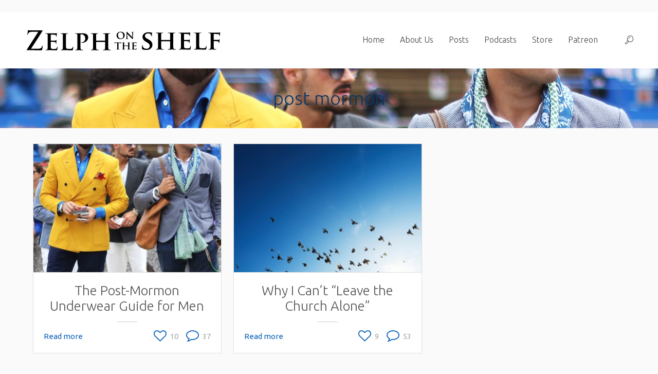

--- FILE ---
content_type: text/html; charset=UTF-8
request_url: https://zelphontheshelf.com/tag/post-mormon/
body_size: 15006
content:
<!DOCTYPE html>
<!--[if lt IE 7 ]><html class="ie ie6" lang="en"> <![endif]-->
<!--[if IE 7 ]><html class="ie ie7" lang="en"> <![endif]-->
<!--[if IE 8 ]><html class="ie ie8" lang="en"> <![endif]-->
<!--[if (gte IE 9)|!(IE)]><!--><html lang="en-US" prefix="og: http://ogp.me/ns#"> <!--<![endif]-->

<!-- head -->
<head>

<!-- meta -->
<meta charset="UTF-8"/>
<meta name="viewport" content="width=device-width, initial-scale=1, maximum-scale=1">
<title>post mormon | Zelph on the Shelf</title>

<script>(function(i,s,o,g,r,a,m){i['GoogleAnalyticsObject']=r;i[r]=i[r]||function(){(i[r].q=i[r].q||[]).push(arguments)},i[r].l=1*new Date();a=s.createElement(o),m=s.getElementsByTagName(o)[0];a.async=1;a.src=g;m.parentNode.insertBefore(a,m)})(window,document,'script','//www.google-analytics.com/analytics.js','ga');ga('create','UA-38361501-3','auto');ga('send','pageview');</script>
<link rel="shortcut icon" href="https://zelphontheshelf.com/wp-content/themes/cake/images/favicon.ico" type="image/x-icon"/>	

<!-- wp_head() -->
<script>//<![CDATA[
window.mfn_ajax="https://zelphontheshelf.com/wp-admin/admin-ajax.php"
//]]></script>
<script>//<![CDATA[
window.mfn_slider_vertical={autoplay:0};window.mfn_slider_portfolio={autoPlay:0};
//]]></script>
<meta name='robots' content='max-image-preview:large'/>

<meta property="og:type" content="website"/>
<meta property="twitter:card" content="summary"/>
<meta property="twitter:site" content="@zelphontheshelf"/>

<link rel='dns-prefetch' href='//fonts.googleapis.com'/>
<link rel="alternate" type="application/rss+xml" title="Zelph on the Shelf &raquo; Feed" href="https://zelphontheshelf.com/feed/"/>
<link rel="alternate" type="application/rss+xml" title="Zelph on the Shelf &raquo; Comments Feed" href="https://zelphontheshelf.com/comments/feed/"/>
<link rel="alternate" type="application/rss+xml" title="Zelph on the Shelf &raquo; post mormon Tag Feed" href="https://zelphontheshelf.com/tag/post-mormon/feed/"/>
<script type="text/javascript">//<![CDATA[
window._wpemojiSettings={"baseUrl":"https:\/\/s.w.org\/images\/core\/emoji\/15.0.3\/72x72\/","ext":".png","svgUrl":"https:\/\/s.w.org\/images\/core\/emoji\/15.0.3\/svg\/","svgExt":".svg","source":{"concatemoji":"https:\/\/zelphontheshelf.com\/wp-includes\/js\/wp-emoji-release.min.js?ver=6.6"}};!function(i,n){var o,s,e;function c(e){try{var t={supportTests:e,timestamp:(new Date).valueOf()};sessionStorage.setItem(o,JSON.stringify(t))}catch(e){}}function p(e,t,n){e.clearRect(0,0,e.canvas.width,e.canvas.height),e.fillText(t,0,0);var t=new Uint32Array(e.getImageData(0,0,e.canvas.width,e.canvas.height).data),r=(e.clearRect(0,0,e.canvas.width,e.canvas.height),e.fillText(n,0,0),new Uint32Array(e.getImageData(0,0,e.canvas.width,e.canvas.height).data));return t.every(function(e,t){return e===r[t]})}function u(e,t,n){switch(t){case"flag":return n(e,"\ud83c\udff3\ufe0f\u200d\u26a7\ufe0f","\ud83c\udff3\ufe0f\u200b\u26a7\ufe0f")?!1:!n(e,"\ud83c\uddfa\ud83c\uddf3","\ud83c\uddfa\u200b\ud83c\uddf3")&&!n(e,"\ud83c\udff4\udb40\udc67\udb40\udc62\udb40\udc65\udb40\udc6e\udb40\udc67\udb40\udc7f","\ud83c\udff4\u200b\udb40\udc67\u200b\udb40\udc62\u200b\udb40\udc65\u200b\udb40\udc6e\u200b\udb40\udc67\u200b\udb40\udc7f");case"emoji":return!n(e,"\ud83d\udc26\u200d\u2b1b","\ud83d\udc26\u200b\u2b1b")}return!1}function f(e,t,n){var r="undefined"!=typeof WorkerGlobalScope&&self instanceof WorkerGlobalScope?new OffscreenCanvas(300,150):i.createElement("canvas"),a=r.getContext("2d",{willReadFrequently:!0}),o=(a.textBaseline="top",a.font="600 32px Arial",{});return e.forEach(function(e){o[e]=t(a,e,n)}),o}function t(e){var t=i.createElement("script");t.src=e,t.defer=!0,i.head.appendChild(t)}"undefined"!=typeof Promise&&(o="wpEmojiSettingsSupports",s=["flag","emoji"],n.supports={everything:!0,everythingExceptFlag:!0},e=new Promise(function(e){i.addEventListener("DOMContentLoaded",e,{once:!0})}),new Promise(function(t){var n=function(){try{var e=JSON.parse(sessionStorage.getItem(o));if("object"==typeof e&&"number"==typeof e.timestamp&&(new Date).valueOf()<e.timestamp+604800&&"object"==typeof e.supportTests)return e.supportTests}catch(e){}return null}();if(!n){if("undefined"!=typeof Worker&&"undefined"!=typeof OffscreenCanvas&&"undefined"!=typeof URL&&URL.createObjectURL&&"undefined"!=typeof Blob)try{var e="postMessage("+f.toString()+"("+[JSON.stringify(s),u.toString(),p.toString()].join(",")+"));",r=new Blob([e],{type:"text/javascript"}),a=new Worker(URL.createObjectURL(r),{name:"wpTestEmojiSupports"});return void(a.onmessage=function(e){c(n=e.data),a.terminate(),t(n)})}catch(e){}c(n=f(s,u,p))}t(n)}).then(function(e){for(var t in e)n.supports[t]=e[t],n.supports.everything=n.supports.everything&&n.supports[t],"flag"!==t&&(n.supports.everythingExceptFlag=n.supports.everythingExceptFlag&&n.supports[t]);n.supports.everythingExceptFlag=n.supports.everythingExceptFlag&&!n.supports.flag,n.DOMReady=!1,n.readyCallback=function(){n.DOMReady=!0}}).then(function(){return e}).then(function(){var e;n.supports.everything||(n.readyCallback(),(e=n.source||{}).concatemoji?t(e.concatemoji):e.wpemoji&&e.twemoji&&(t(e.twemoji),t(e.wpemoji)))}))}((window,document),window._wpemojiSettings);
//]]></script>
<link rel='stylesheet' id='superzoomgallerystylesheet-css' href='https://zelphontheshelf.com/wp-content/plugins/super-zoom-gallery/szg-style.css?ver=6.6.4' type='text/css' media='all'/>
<style id='wp-emoji-styles-inline-css' type='text/css'>img.wp-smiley,img.emoji{display:inline!important;border:none!important;box-shadow:none!important;height:1em!important;width:1em!important;margin:0 .07em!important;vertical-align:-.1em!important;background:none!important;padding:0!important}</style>
<link rel='stylesheet' id='wp-block-library-css' href='https://zelphontheshelf.com/wp-includes/css/dist/block-library/style.min.css?ver=6.6.4' type='text/css' media='all'/>
<style id='esf-fb-halfwidth-style-inline-css' type='text/css'>.wp-block-create-block-easy-social-feed-facebook-carousel{background-color:#21759b;color:#fff;padding:2px}</style>
<style id='esf-fb-fullwidth-style-inline-css' type='text/css'>.wp-block-create-block-easy-social-feed-facebook-carousel{background-color:#21759b;color:#fff;padding:2px}</style>
<style id='esf-fb-thumbnail-style-inline-css' type='text/css'>.wp-block-create-block-easy-social-feed-facebook-carousel{background-color:#21759b;color:#fff;padding:2px}</style>
<style id='classic-theme-styles-inline-css' type='text/css'>.wp-block-button__link{color:#fff;background-color:#32373c;border-radius:9999px;box-shadow:none;text-decoration:none;padding:calc(.667em + 2px) calc(1.333em + 2px);font-size:1.125em}.wp-block-file__button{background:#32373c;color:#fff;text-decoration:none}</style>
<style id='global-styles-inline-css' type='text/css'>:root{--wp--preset--aspect-ratio--square:1;--wp--preset--aspect-ratio--4-3: 4/3;--wp--preset--aspect-ratio--3-4: 3/4;--wp--preset--aspect-ratio--3-2: 3/2;--wp--preset--aspect-ratio--2-3: 2/3;--wp--preset--aspect-ratio--16-9: 16/9;--wp--preset--aspect-ratio--9-16: 9/16;--wp--preset--color--black:#000;--wp--preset--color--cyan-bluish-gray:#abb8c3;--wp--preset--color--white:#fff;--wp--preset--color--pale-pink:#f78da7;--wp--preset--color--vivid-red:#cf2e2e;--wp--preset--color--luminous-vivid-orange:#ff6900;--wp--preset--color--luminous-vivid-amber:#fcb900;--wp--preset--color--light-green-cyan:#7bdcb5;--wp--preset--color--vivid-green-cyan:#00d084;--wp--preset--color--pale-cyan-blue:#8ed1fc;--wp--preset--color--vivid-cyan-blue:#0693e3;--wp--preset--color--vivid-purple:#9b51e0;--wp--preset--gradient--vivid-cyan-blue-to-vivid-purple:linear-gradient(135deg,rgba(6,147,227,1) 0%,#9b51e0 100%);--wp--preset--gradient--light-green-cyan-to-vivid-green-cyan:linear-gradient(135deg,#7adcb4 0%,#00d082 100%);--wp--preset--gradient--luminous-vivid-amber-to-luminous-vivid-orange:linear-gradient(135deg,rgba(252,185,0,1) 0%,rgba(255,105,0,1) 100%);--wp--preset--gradient--luminous-vivid-orange-to-vivid-red:linear-gradient(135deg,rgba(255,105,0,1) 0%,#cf2e2e 100%);--wp--preset--gradient--very-light-gray-to-cyan-bluish-gray:linear-gradient(135deg,#eee 0%,#a9b8c3 100%);--wp--preset--gradient--cool-to-warm-spectrum:linear-gradient(135deg,#4aeadc 0%,#9778d1 20%,#cf2aba 40%,#ee2c82 60%,#fb6962 80%,#fef84c 100%);--wp--preset--gradient--blush-light-purple:linear-gradient(135deg,#ffceec 0%,#9896f0 100%);--wp--preset--gradient--blush-bordeaux:linear-gradient(135deg,#fecda5 0%,#fe2d2d 50%,#6b003e 100%);--wp--preset--gradient--luminous-dusk:linear-gradient(135deg,#ffcb70 0%,#c751c0 50%,#4158d0 100%);--wp--preset--gradient--pale-ocean:linear-gradient(135deg,#fff5cb 0%,#b6e3d4 50%,#33a7b5 100%);--wp--preset--gradient--electric-grass:linear-gradient(135deg,#caf880 0%,#71ce7e 100%);--wp--preset--gradient--midnight:linear-gradient(135deg,#020381 0%,#2874fc 100%);--wp--preset--font-size--small:13px;--wp--preset--font-size--medium:20px;--wp--preset--font-size--large:36px;--wp--preset--font-size--x-large:42px;--wp--preset--spacing--20:.44rem;--wp--preset--spacing--30:.67rem;--wp--preset--spacing--40:1rem;--wp--preset--spacing--50:1.5rem;--wp--preset--spacing--60:2.25rem;--wp--preset--spacing--70:3.38rem;--wp--preset--spacing--80:5.06rem;--wp--preset--shadow--natural:6px 6px 9px rgba(0,0,0,.2);--wp--preset--shadow--deep:12px 12px 50px rgba(0,0,0,.4);--wp--preset--shadow--sharp:6px 6px 0 rgba(0,0,0,.2);--wp--preset--shadow--outlined:6px 6px 0 -3px rgba(255,255,255,1) , 6px 6px rgba(0,0,0,1);--wp--preset--shadow--crisp:6px 6px 0 rgba(0,0,0,1)}:where(.is-layout-flex){gap:.5em}:where(.is-layout-grid){gap:.5em}body .is-layout-flex{display:flex}.is-layout-flex{flex-wrap:wrap;align-items:center}.is-layout-flex > :is(*, div){margin:0}body .is-layout-grid{display:grid}.is-layout-grid > :is(*, div){margin:0}:where(.wp-block-columns.is-layout-flex){gap:2em}:where(.wp-block-columns.is-layout-grid){gap:2em}:where(.wp-block-post-template.is-layout-flex){gap:1.25em}:where(.wp-block-post-template.is-layout-grid){gap:1.25em}.has-black-color{color:var(--wp--preset--color--black)!important}.has-cyan-bluish-gray-color{color:var(--wp--preset--color--cyan-bluish-gray)!important}.has-white-color{color:var(--wp--preset--color--white)!important}.has-pale-pink-color{color:var(--wp--preset--color--pale-pink)!important}.has-vivid-red-color{color:var(--wp--preset--color--vivid-red)!important}.has-luminous-vivid-orange-color{color:var(--wp--preset--color--luminous-vivid-orange)!important}.has-luminous-vivid-amber-color{color:var(--wp--preset--color--luminous-vivid-amber)!important}.has-light-green-cyan-color{color:var(--wp--preset--color--light-green-cyan)!important}.has-vivid-green-cyan-color{color:var(--wp--preset--color--vivid-green-cyan)!important}.has-pale-cyan-blue-color{color:var(--wp--preset--color--pale-cyan-blue)!important}.has-vivid-cyan-blue-color{color:var(--wp--preset--color--vivid-cyan-blue)!important}.has-vivid-purple-color{color:var(--wp--preset--color--vivid-purple)!important}.has-black-background-color{background-color:var(--wp--preset--color--black)!important}.has-cyan-bluish-gray-background-color{background-color:var(--wp--preset--color--cyan-bluish-gray)!important}.has-white-background-color{background-color:var(--wp--preset--color--white)!important}.has-pale-pink-background-color{background-color:var(--wp--preset--color--pale-pink)!important}.has-vivid-red-background-color{background-color:var(--wp--preset--color--vivid-red)!important}.has-luminous-vivid-orange-background-color{background-color:var(--wp--preset--color--luminous-vivid-orange)!important}.has-luminous-vivid-amber-background-color{background-color:var(--wp--preset--color--luminous-vivid-amber)!important}.has-light-green-cyan-background-color{background-color:var(--wp--preset--color--light-green-cyan)!important}.has-vivid-green-cyan-background-color{background-color:var(--wp--preset--color--vivid-green-cyan)!important}.has-pale-cyan-blue-background-color{background-color:var(--wp--preset--color--pale-cyan-blue)!important}.has-vivid-cyan-blue-background-color{background-color:var(--wp--preset--color--vivid-cyan-blue)!important}.has-vivid-purple-background-color{background-color:var(--wp--preset--color--vivid-purple)!important}.has-black-border-color{border-color:var(--wp--preset--color--black)!important}.has-cyan-bluish-gray-border-color{border-color:var(--wp--preset--color--cyan-bluish-gray)!important}.has-white-border-color{border-color:var(--wp--preset--color--white)!important}.has-pale-pink-border-color{border-color:var(--wp--preset--color--pale-pink)!important}.has-vivid-red-border-color{border-color:var(--wp--preset--color--vivid-red)!important}.has-luminous-vivid-orange-border-color{border-color:var(--wp--preset--color--luminous-vivid-orange)!important}.has-luminous-vivid-amber-border-color{border-color:var(--wp--preset--color--luminous-vivid-amber)!important}.has-light-green-cyan-border-color{border-color:var(--wp--preset--color--light-green-cyan)!important}.has-vivid-green-cyan-border-color{border-color:var(--wp--preset--color--vivid-green-cyan)!important}.has-pale-cyan-blue-border-color{border-color:var(--wp--preset--color--pale-cyan-blue)!important}.has-vivid-cyan-blue-border-color{border-color:var(--wp--preset--color--vivid-cyan-blue)!important}.has-vivid-purple-border-color{border-color:var(--wp--preset--color--vivid-purple)!important}.has-vivid-cyan-blue-to-vivid-purple-gradient-background{background:var(--wp--preset--gradient--vivid-cyan-blue-to-vivid-purple)!important}.has-light-green-cyan-to-vivid-green-cyan-gradient-background{background:var(--wp--preset--gradient--light-green-cyan-to-vivid-green-cyan)!important}.has-luminous-vivid-amber-to-luminous-vivid-orange-gradient-background{background:var(--wp--preset--gradient--luminous-vivid-amber-to-luminous-vivid-orange)!important}.has-luminous-vivid-orange-to-vivid-red-gradient-background{background:var(--wp--preset--gradient--luminous-vivid-orange-to-vivid-red)!important}.has-very-light-gray-to-cyan-bluish-gray-gradient-background{background:var(--wp--preset--gradient--very-light-gray-to-cyan-bluish-gray)!important}.has-cool-to-warm-spectrum-gradient-background{background:var(--wp--preset--gradient--cool-to-warm-spectrum)!important}.has-blush-light-purple-gradient-background{background:var(--wp--preset--gradient--blush-light-purple)!important}.has-blush-bordeaux-gradient-background{background:var(--wp--preset--gradient--blush-bordeaux)!important}.has-luminous-dusk-gradient-background{background:var(--wp--preset--gradient--luminous-dusk)!important}.has-pale-ocean-gradient-background{background:var(--wp--preset--gradient--pale-ocean)!important}.has-electric-grass-gradient-background{background:var(--wp--preset--gradient--electric-grass)!important}.has-midnight-gradient-background{background:var(--wp--preset--gradient--midnight)!important}.has-small-font-size{font-size:var(--wp--preset--font-size--small)!important}.has-medium-font-size{font-size:var(--wp--preset--font-size--medium)!important}.has-large-font-size{font-size:var(--wp--preset--font-size--large)!important}.has-x-large-font-size{font-size:var(--wp--preset--font-size--x-large)!important}:where(.wp-block-post-template.is-layout-flex){gap:1.25em}:where(.wp-block-post-template.is-layout-grid){gap:1.25em}:where(.wp-block-columns.is-layout-flex){gap:2em}:where(.wp-block-columns.is-layout-grid){gap:2em}:root :where(.wp-block-pullquote){font-size:1.5em;line-height:1.6}</style>
<link rel='stylesheet' id='easy-facebook-likebox-custom-fonts-css' href='https://zelphontheshelf.com/wp-content/plugins/easy-facebook-likebox/frontend/assets/css/esf-custom-fonts.css?ver=6.6.4' type='text/css' media='all'/>
<link rel='stylesheet' id='easy-facebook-likebox-popup-styles-css' href='https://zelphontheshelf.com/wp-content/plugins/easy-facebook-likebox/facebook/frontend/assets/css/esf-free-popup.css?ver=6.6.1' type='text/css' media='all'/>
<link rel='stylesheet' id='easy-facebook-likebox-frontend-css' href='https://zelphontheshelf.com/wp-content/plugins/easy-facebook-likebox/facebook/frontend/assets/css/easy-facebook-likebox-frontend.css?ver=6.6.1' type='text/css' media='all'/>
<link rel='stylesheet' id='easy-facebook-likebox-customizer-style-css' href='https://zelphontheshelf.com/wp-admin/admin-ajax.php?action=easy-facebook-likebox-customizer-style&#038;ver=6.6.1' type='text/css' media='all'/>
<link rel='stylesheet' id='tp_twitter_plugin_css-css' href='https://zelphontheshelf.com/wp-content/plugins/recent-tweets-widget/tp_twitter_plugin.css?ver=1.0' type='text/css' media='screen'/>
<link rel='stylesheet' id='tx-fontawesome-css' href='https://zelphontheshelf.com/wp-content/plugins/xpert-accordion/assets/vendor/font-awesome/css/font-awesome.min.css?ver=6.6.4' type='text/css' media='all'/>
<link rel='stylesheet' id='tx-bs-accordion-css' href='https://zelphontheshelf.com/wp-content/plugins/xpert-accordion/assets/css/accordion.min.css?ver=6.6.4' type='text/css' media='all'/>
<link rel='stylesheet' id='essb-cct-style-css' href='https://zelphontheshelf.com/wp-content/plugins/easy-social-share-buttons3/lib/modules/click-to-tweet/assets/css/styles.css?ver=3.1' type='text/css' media='all'/>
<link rel='stylesheet' id='easy-social-share-buttons-css' href='https://zelphontheshelf.com/wp-content/plugins/easy-social-share-buttons3/assets/css/default-retina/easy-social-share-buttons.css?ver=3.1' type='text/css' media='all'/>
<link rel='stylesheet' id='style-css' href='https://zelphontheshelf.com/wp-content/themes/cake/style.css?ver=1.4.6' type='text/css' media='all'/>
<link rel='stylesheet' id='prettyPhoto-css' href='https://zelphontheshelf.com/wp-content/themes/cake/css/prettyPhoto.css?ver=1.4.6' type='text/css' media='all'/>
<link rel='stylesheet' id='owl-carousel-css' href='https://zelphontheshelf.com/wp-content/themes/cake/js/owl-carousel/owl.carousel.css?ver=1.4.6' type='text/css' media='all'/>
<link rel='stylesheet' id='owl-theme-css' href='https://zelphontheshelf.com/wp-content/themes/cake/js/owl-carousel/owl.theme.css?ver=1.4.6' type='text/css' media='all'/>
<link rel='stylesheet' id='jplayer-css' href='https://zelphontheshelf.com/wp-content/themes/cake/css/blue.monday/jplayer.blue.monday.css?ver=1.4.6' type='text/css' media='all'/>
<link rel='stylesheet' id='jquery-ui-css' href='https://zelphontheshelf.com/wp-content/themes/cake/css/ui/jquery.ui.all.css?ver=1.4.6' type='text/css' media='all'/>
<link rel='stylesheet' id='responsive-css' href='https://zelphontheshelf.com/wp-content/themes/cake/css/responsive.css?ver=1.4.6' type='text/css' media='all'/>
<link rel='stylesheet' id='images-blue-css' href='https://zelphontheshelf.com/wp-content/themes/cake/css/skins/blue/images.css?ver=1.4.6' type='text/css' media='all'/>
<link rel='stylesheet' id='skin-blue-css' href='https://zelphontheshelf.com/wp-content/themes/cake/css/skins/blue/style.css?ver=1.4.6' type='text/css' media='all'/>
<link rel='stylesheet' id='style-php-css' href='https://zelphontheshelf.com/wp-content/themes/cake/style.php?ver=1.4.6' type='text/css' media='all'/>
<link rel='stylesheet' id='Ubuntu-css' href="https://fonts.googleapis.com/css?family=Ubuntu%3A100%2C300%2C400%2C400italic%2C700&#038;ver=6.6.4" type='text/css' media='all' />
<link rel='stylesheet' id='esf-custom-fonts-css' href='https://zelphontheshelf.com/wp-content/plugins/easy-facebook-likebox/frontend/assets/css/esf-custom-fonts.css?ver=6.6.4' type='text/css' media='all'/>
<link rel='stylesheet' id='esf-insta-frontend-css' href='https://zelphontheshelf.com/wp-content/plugins/easy-facebook-likebox//instagram/frontend/assets/css/esf-insta-frontend.css?ver=6.6.4' type='text/css' media='all'/>
<link rel='stylesheet' id='esf-insta-customizer-style-css' href='https://zelphontheshelf.com/wp-admin/admin-ajax.php?action=esf-insta-customizer-style&#038;ver=6.6.4' type='text/css' media='all'/>
<link rel='stylesheet' id='mfn-woo-css' href='https://zelphontheshelf.com/wp-content/themes/cake/css/woocommerce.css?ver=1.4.6' type='text/css' media='all'/>
<script type="text/javascript" src="https://zelphontheshelf.com/wp-includes/js/jquery/jquery.min.js?ver=3.7.1" id="jquery-core-js"></script>
<script type="text/javascript" src="https://zelphontheshelf.com/wp-includes/js/jquery/jquery-migrate.min.js?ver=3.4.1" id="jquery-migrate-js"></script>
<script type="text/javascript" src="https://zelphontheshelf.com/wp-content/plugins/easy-facebook-likebox/facebook/frontend/assets/js/esf-free-popup.min.js?ver=6.6.1" id="easy-facebook-likebox-popup-script-js"></script>
<script type="text/javascript" id="easy-facebook-likebox-public-script-js-extra">//<![CDATA[
var public_ajax={"ajax_url":"https:\/\/zelphontheshelf.com\/wp-admin\/admin-ajax.php","efbl_is_fb_pro":""};
//]]></script>
<script type="text/javascript" src="https://zelphontheshelf.com/wp-content/plugins/easy-facebook-likebox/facebook/frontend/assets/js/public.js?ver=6.6.1" id="easy-facebook-likebox-public-script-js"></script>
<script type="text/javascript" src="https://zelphontheshelf.com/wp-content/plugins/easy-facebook-likebox/frontend/assets/js/imagesloaded.pkgd.min.js?ver=6.6" id="imagesloaded.pkgd.min-js"></script>
<script type="text/javascript" id="esf-insta-public-js-extra">//<![CDATA[
var esf_insta={"ajax_url":"https:\/\/zelphontheshelf.com\/wp-admin\/admin-ajax.php","version":"free","nonce":"c50851381b"};
//]]></script>
<script type="text/javascript" src="https://zelphontheshelf.com/wp-content/plugins/easy-facebook-likebox//instagram/frontend/assets/js/esf-insta-public.js?ver=1" id="esf-insta-public-js"></script>
<link rel="https://api.w.org/" href="https://zelphontheshelf.com/wp-json/"/><link rel="alternate" title="JSON" type="application/json" href="https://zelphontheshelf.com/wp-json/wp/v2/tags/44"/><link rel="EditURI" type="application/rsd+xml" title="RSD" href="https://zelphontheshelf.com/xmlrpc.php?rsd"/>
<meta name="generator" content="WordPress 6.6"/>

<script data-cfasync='false' src='//monu.delivery/site/c/2/bc1cc5-c4e2-4b2c-96ba-150bc50385d6.js' type='text/javascript'></script>
<style type="text/css">.essb_links_list li.essb_totalcount_item .essb_t_l_big .essb_t_nb:after,.essb_links_list li.essb_totalcount_item .essb_t_r_big .essb_t_nb:after{color:#777;content:"shares";display:block;font-size:11px;font-weight:normal;text-align:center;text-transform:uppercase;margin-top:-5px}.essb_links_list li.essb_totalcount_item .essb_t_l_big,.essb_links_list li.essb_totalcount_item .essb_t_r_big{text-align:center}.essb_displayed_sidebar .essb_links_list li.essb_totalcount_item .essb_t_l_big .essb_t_nb:after,.essb_displayed_sidebar .essb_links_list li.essb_totalcount_item .essb_t_r_big .essb_t_nb:after{margin-top:0}.essb_displayed_sidebar_right .essb_links_list li.essb_totalcount_item .essb_t_l_big .essb_t_nb:after,.essb_displayed_sidebar_right .essb_links_list li.essb_totalcount_item .essb_t_r_big .essb_t_nb:after{margin-top:0}.essb_totalcount_item_before,.essb_totalcount_item_after{display:block!important}.essb_totalcount_item_before .essb_totalcount,.essb_totalcount_item_after .essb_totalcount{border:0!important}.essb_counter_insidebeforename{margin-right:5px;font-weight:bold}.essb_width_columns_1 li{width:100%}.essb_width_columns_1 li a{width:92%}.essb_width_columns_2 li{width:49%}.essb_width_columns_2 li a{width:86%}.essb_width_columns_3 li{width:32%}.essb_width_columns_3 li a{width:80%}.essb_width_columns_4 li{width:24%}.essb_width_columns_4 li a{width:70%}.essb_width_columns_5 li{width:19.5%}.essb_width_columns_5 li a{width:60%}.essb_links li.essb_totalcount_item_before,.essb_width_columns_1 li.essb_totalcount_item_after{width:100%;text-align:left}.essb_network_align_center a{text-align:center}.essb_network_align_right .essb_network_name{float:right}</style>
<script type="text/javascript">var essb_settings={"ajax_url":"https:\/\/zelphontheshelf.com\/wp-admin\/admin-ajax.php","essb3_nonce":"8bdec4023a","essb3_plugin_url":"https:\/\/zelphontheshelf.com\/wp-content\/plugins\/easy-social-share-buttons3","essb3_facebook_total":true,"essb3_admin_ajax":false,"essb3_internal_counter":false,"essb3_stats":true,"essb3_ga":false,"essb3_ga_mode":"simple","essb3_counter_button_min":10,"essb3_counter_total_min":10,"blog_url":"https:\/\/zelphontheshelf.com\/","ajax_type":"wp","essb3_postfloat_stay":false};</script><link rel="stylesheet" href="https://zelphontheshelf.com/wp-content/themes/cake/css/custom.css?ver=1.4.6" media="all"/>
<style>


.post-buttons-wrapper {
display:none;
}

html, body {
width:100%;
overflow-x: hidden;
}

@media only screen and (max-width: 767px) 
{
	body 							{ min-width:0;}
	#Wrapper						{ width: 300px;}
	
	.section_wrapper .column,
    .container .column,
	.sections_group,
	.four.columns					{ margin:0; width: 100% !important; clear: both; }
	
	.section_wrapper,
	.container,
	.four.columns					{ width: 300px !important; }

	.left-sidebar .items_group,
	.right-sidebar .items_group,
	.with_aside .content_wrapper 	{ width:100%;}

	.section_wrapper .column		{ margin:0 0 20px;}
	
	.four.columns					{ float: none !important; margin:0 auto; }


	
</style>

<!--[if lt IE 9]>
<script src="http://html5shiv.googlecode.com/svn/trunk/html5.js"></script>
<![endif]-->
<style>.with_aside .sections_group{width:70%}.with_aside .four.columns{width:26%}</style>

<center>
<!--MONUMETRIC [ATF|Pos 1] D:728x90 T:728x90 M:320x50,320x100 START-->

<div id="mmt-47aef05d-575a-410c-aa60-d793a783e5a3"></div><script type="text/javascript" data-cfasync="false">$MMT=window.$MMT||{};$MMT.cmd=$MMT.cmd||[];$MMT.cmd.push(function(){$MMT.display.slots.push(["47aef05d-575a-410c-aa60-d793a783e5a3"]);})</script>

<!--MONUMETRIC [ATF|Pos 1] D:728x90 T:728x90 M:320x50,320x100  ENDS-->
<br> <link rel="icon" href="https://zelphontheshelf.com/wp-content/uploads/2015/11/12234985_1129309677096923_5229575102131798167_n-50x50.png" sizes="32x32"/>
<link rel="icon" href="https://zelphontheshelf.com/wp-content/uploads/2015/11/12234985_1129309677096923_5229575102131798167_n-300x300.png" sizes="192x192"/>
<link rel="apple-touch-icon" href="https://zelphontheshelf.com/wp-content/uploads/2015/11/12234985_1129309677096923_5229575102131798167_n-300x300.png"/>
<meta name="msapplication-TileImage" content="https://zelphontheshelf.com/wp-content/uploads/2015/11/12234985_1129309677096923_5229575102131798167_n-300x300.png"/>
</head>

<!-- body -->
<body class="archive tag tag-post-mormon tag-44  color-blue layout-full-width header-white header-bg sticky-header">
	
	<!-- #Wrapper -->
	<div id="Wrapper">
	
		<!-- #Action_bar -->
		
		<!-- #Header -->
		<header id="Header">
	
			<!-- .header_placeholder 4sticky  -->
<div class="header_placeholder"></div>

<div id="Top_bar">
	<div class="container">
		<div class="column one">
	
			<!-- .logo -->
			<div class="logo">
				<a id="logo" href="https://zelphontheshelf.com" title="Zelph on the Shelf"><img class="scale-with-grid" src="https://zelphontheshelf.com/wp-content/themes/cake/images/logo.png" alt="Zelph on the Shelf"/></a>			</div>

			<!-- .menu_wrapper -->
			<div class="menu_wrapper">
			
				<!-- .header_action_button -->
							
				
				<!-- .header_cart -->
								
								
				<!-- #searchform -->
								<form method="get" id="searchform" action="https://zelphontheshelf.com/">
					<a class="icon_search icon" href="#"><i class="icon-search-line"></i></a>
					<a class="icon_close icon" href="#"><i class="icon-cancel"></i></a>
					<input type="text" class="field" name="s" id="s" placeholder="Enter your search"/>
					<input type="submit" class="submit" value="" style="display:none;"/>
				</form>
				
				<!-- #menu -->
				<nav id="menu" class="menu-main-container"><ul id="menu-main" class="menu"><li id="menu-item-22" class="menu-item menu-item-type-custom menu-item-object-custom menu-item-home"><a href="https://zelphontheshelf.com/"><span>Home</span></a></li>
<li id="menu-item-86" class="menu-item menu-item-type-post_type menu-item-object-page"><a href="https://zelphontheshelf.com/about-zelph/"><span>About Us</span></a></li>
<li id="menu-item-1656" class="menu-item menu-item-type-taxonomy menu-item-object-category menu-item-has-children"><a href="https://zelphontheshelf.com/category/opinion/"><span>Posts</span></a>
<ul class="sub-menu ">
	<li id="menu-item-2261" class="menu-item menu-item-type-taxonomy menu-item-object-category"><a href="https://zelphontheshelf.com/category/opinion/"><span>Opinion</span></a></li>
	<li id="menu-item-15" class="menu-item menu-item-type-taxonomy menu-item-object-category"><a href="https://zelphontheshelf.com/category/satire/"><span>Satire</span></a></li>
	<li id="menu-item-12" class="menu-item menu-item-type-taxonomy menu-item-object-category"><a href="https://zelphontheshelf.com/category/essays/"><span>Essays</span></a></li>
	<li id="menu-item-1479" class="menu-item menu-item-type-taxonomy menu-item-object-category"><a href="https://zelphontheshelf.com/category/opinion/bursting-the-bubble/"><span>Bursting the Bubble</span></a></li>
	<li id="menu-item-16" class="menu-item menu-item-type-taxonomy menu-item-object-category"><a href="https://zelphontheshelf.com/category/videos/"><span>Videos</span></a></li>
	<li id="menu-item-1657" class="menu-item menu-item-type-taxonomy menu-item-object-category"><a href="https://zelphontheshelf.com/category/after-mormonism/"><span>After Mormonism</span></a></li>
	<li id="menu-item-2263" class="menu-item menu-item-type-taxonomy menu-item-object-category"><a href="https://zelphontheshelf.com/category/history/"><span>History</span></a></li>
</ul>
</li>
<li id="menu-item-1414" class="menu-item menu-item-type-custom menu-item-object-custom"><a href="https://zelphontheshelf.com/podcast/"><span>Podcasts</span></a></li>
<li id="menu-item-1655" class="menu-item menu-item-type-custom menu-item-object-custom"><a href="https://www.etsy.com/shop/ZelphOnTheShelf"><span>Store</span></a></li>
<li id="menu-item-3025" class="menu-item menu-item-type-custom menu-item-object-custom"><a href="https://www.patreon.com/zelphontheshelf"><span>Patreon</span></a></li>
</ul></nav>				<a class="responsive-menu-toggle" href="#"><i class='icon-menu'></i></a>
				
			</div>

		</div>		
	</div>
</div>			
			<div id="Subheader" style="background-image:url(https://zelphontheshelf.com/wp-content/uploads/2015/11/photo-1446214814726-e6074845b4ce.jpeg);"><div class="container"><div class="column one"><h1 class="title">post mormon</h1></div></div></div>	
		</header>


<!-- #Content -->
<div id="Content">
	<div class="content_wrapper clearfix">

		<!-- .sections_group -->
		<div class="sections_group">
			
			<div class="section">
				<div class="section_wrapper clearfix">
				
					<div class="column one column_blog">	
						<div class="blog_wrapper isotope_wrapper masonry">
						
							<div class="posts_group isotope">
								<div class="post-item isotope-item clearfix post-1093 post type-post status-publish format-standard has-post-thumbnail hentry category-after-mormonism category-satire tag-ex-mormon tag-garments tag-mormon-underwear tag-post-mormon tag-underwear"><div class="post-meta-modern"><div class="date"><span class="day">2</span><span class="month">November</span><span class="year">2015</span></div><div class="button-comments"><a href="https://zelphontheshelf.com/the-post-mormon-underwear-guide-for-men/#comments"><span class="icons-wrapper"><i class="icon-comment-empty-fa"></i><i class="icon-comment-fa"></i></span><span class="label">37</span></a></div><div class="button-love"><a href="#" class="mfn-love " data-id="1093"><span class="icons-wrapper"><i class="icon-heart-empty-fa"></i><i class="icon-heart-fa"></i></span><span class="label">10</span></a></div></div><div class="post-photo-wrapper"><div class="post-photo"><img width="366" height="250" src="https://zelphontheshelf.com/wp-content/uploads/2015/11/photo-1446214814726-e6074845b4ce-366x250.jpeg" class="scale-with-grid wp-post-image" alt="" decoding="async"/></div></div><div class="post-desc-wrapper"><div class="post-desc"><div class="post-title"><h4><a href="https://zelphontheshelf.com/the-post-mormon-underwear-guide-for-men/">The Post-Mormon Underwear Guide for Men</a></h4></div><div class="post-meta"><hr class="hr_narrow hr_left"/></div><div class="post-excerpt"></div><div class="post-footer"><a href="https://zelphontheshelf.com/the-post-mormon-underwear-guide-for-men/" class="post-more">Read more</a><div class="button-comments"><a href="https://zelphontheshelf.com/the-post-mormon-underwear-guide-for-men/#comments"><span class="icons-wrapper"><i class="icon-comment-empty-fa"></i><i class="icon-comment-fa"></i></span><span class="label">37</span></a></div><div class="button-love"><a href="#" class="mfn-love " data-id="1093"><span class="icons-wrapper"><i class="icon-heart-empty-fa"></i><i class="icon-heart-fa"></i></span><span class="label">10</span></a></div></div></div></div></div><div class="post-item isotope-item clearfix post-266 post type-post status-publish format-standard has-post-thumbnail hentry category-after-mormonism category-opinion tag-exmormon tag-lds tag-momonism tag-mormon tag-post-mormon"><div class="post-meta-modern"><div class="date"><span class="day">8</span><span class="month">September</span><span class="year">2015</span></div><div class="button-comments"><a href="https://zelphontheshelf.com/why-i-cant-leave-the-church-alone/#comments"><span class="icons-wrapper"><i class="icon-comment-empty-fa"></i><i class="icon-comment-fa"></i></span><span class="label">53</span></a></div><div class="button-love"><a href="#" class="mfn-love " data-id="266"><span class="icons-wrapper"><i class="icon-heart-empty-fa"></i><i class="icon-heart-fa"></i></span><span class="label">9</span></a></div></div><div class="post-photo-wrapper"><div class="post-photo"><img width="366" height="250" src="https://zelphontheshelf.com/wp-content/uploads/2015/09/photo-1433321768402-e8ed97b0324c-366x250.jpeg" class="scale-with-grid wp-post-image" alt="" decoding="async" loading="lazy"/></div></div><div class="post-desc-wrapper"><div class="post-desc"><div class="post-title"><h4><a href="https://zelphontheshelf.com/why-i-cant-leave-the-church-alone/">Why I Can&#8217;t &#8220;Leave the Church Alone&#8221;</a></h4></div><div class="post-meta"><hr class="hr_narrow hr_left"/></div><div class="post-excerpt"></div><div class="post-footer"><a href="https://zelphontheshelf.com/why-i-cant-leave-the-church-alone/" class="post-more">Read more</a><div class="button-comments"><a href="https://zelphontheshelf.com/why-i-cant-leave-the-church-alone/#comments"><span class="icons-wrapper"><i class="icon-comment-empty-fa"></i><i class="icon-comment-fa"></i></span><span class="label">53</span></a></div><div class="button-love"><a href="#" class="mfn-love " data-id="266"><span class="icons-wrapper"><i class="icon-heart-empty-fa"></i><i class="icon-heart-fa"></i></span><span class="label">9</span></a></div></div></div></div></div>							</div>
						
													
						</div>
					</div>

				</div>	
			</div>
			
		</div>	
		
		<!-- .four-columns - sidebar -->
		

	</div>
</div>


	<!-- #Footer -->		
	<footer id="Footer" class="clearfix">
		
				<div class="footer_action">
			<div class="container">
				<div class="column one column_column">
									</div>
			</div>
		</div>
			
		<div class="widgets_wrapper">
			<div class="container">
								
				<div class="one-third column"><aside id="text-2" class="widget widget_text"><h4>Resources</h4>			<div class="textwidget"><p><a href="http://mormonstories.org/">Mormon Stories</a><br/>
<a href="http://www.cesletter.com">CES Letter</a><br/>
<a href="http://mormonthink.com/">Mormon Think</a><br/>
<a href="http://fairmormon.org/">FairMormon (LDS apologists)</a><br/>
<a href="http://mormonessays.com/">LDS.org Gospel Topics Essays</a><br/>
<a href="https://quitmormon.com/">Resign from the LDS Church Easily Online</a></p>
</div>
		</aside></div><div class="one-third column"><aside id="tag_cloud-4" class="widget widget_tag_cloud"><h4>COMMON TAGS</h4><div class="tagcloud"><a href="https://zelphontheshelf.com/tag/advice-for-leaving-mormonism/" class="tag-cloud-link tag-link-40 tag-link-position-1" style="font-size: 11.684210526316pt;" aria-label="advice for leaving Mormonism (5 items)">advice for leaving Mormonism</a>
<a href="https://zelphontheshelf.com/tag/anti-mormon-lies/" class="tag-cloud-link tag-link-54 tag-link-position-2" style="font-size: 10.701754385965pt;" aria-label="anti-mormon lies (4 items)">anti-mormon lies</a>
<a href="https://zelphontheshelf.com/tag/anti-mormon/" class="tag-cloud-link tag-link-15 tag-link-position-3" style="font-size: 12.543859649123pt;" aria-label="anti mormon (6 items)">anti mormon</a>
<a href="https://zelphontheshelf.com/tag/atheism/" class="tag-cloud-link tag-link-191 tag-link-position-4" style="font-size: 13.157894736842pt;" aria-label="atheism (7 items)">atheism</a>
<a href="https://zelphontheshelf.com/tag/atheist/" class="tag-cloud-link tag-link-263 tag-link-position-5" style="font-size: 12.543859649123pt;" aria-label="atheist (6 items)">atheist</a>
<a href="https://zelphontheshelf.com/tag/book-of-abraham/" class="tag-cloud-link tag-link-37 tag-link-position-6" style="font-size: 12.543859649123pt;" aria-label="book of abraham (6 items)">book of abraham</a>
<a href="https://zelphontheshelf.com/tag/book-of-mormon/" class="tag-cloud-link tag-link-45 tag-link-position-7" style="font-size: 11.684210526316pt;" aria-label="Book of Mormon (5 items)">Book of Mormon</a>
<a href="https://zelphontheshelf.com/tag/brian-hales/" class="tag-cloud-link tag-link-150 tag-link-position-8" style="font-size: 10.701754385965pt;" aria-label="Brian Hales (4 items)">Brian Hales</a>
<a href="https://zelphontheshelf.com/tag/buddhism/" class="tag-cloud-link tag-link-255 tag-link-position-9" style="font-size: 10.701754385965pt;" aria-label="Buddhism (4 items)">Buddhism</a>
<a href="https://zelphontheshelf.com/tag/byu/" class="tag-cloud-link tag-link-94 tag-link-position-10" style="font-size: 10.701754385965pt;" aria-label="BYU (4 items)">BYU</a>
<a href="https://zelphontheshelf.com/tag/ces-letter/" class="tag-cloud-link tag-link-65 tag-link-position-11" style="font-size: 12.543859649123pt;" aria-label="ces letter (6 items)">ces letter</a>
<a href="https://zelphontheshelf.com/tag/cognitive-dissonance/" class="tag-cloud-link tag-link-31 tag-link-position-12" style="font-size: 9.4736842105263pt;" aria-label="cognitive dissonance (3 items)">cognitive dissonance</a>
<a href="https://zelphontheshelf.com/tag/dating/" class="tag-cloud-link tag-link-229 tag-link-position-13" style="font-size: 9.4736842105263pt;" aria-label="Dating (3 items)">Dating</a>
<a href="https://zelphontheshelf.com/tag/education/" class="tag-cloud-link tag-link-227 tag-link-position-14" style="font-size: 8pt;" aria-label="Education (2 items)">Education</a>
<a href="https://zelphontheshelf.com/tag/ex-mormon/" class="tag-cloud-link tag-link-46 tag-link-position-15" style="font-size: 13.771929824561pt;" aria-label="ex-Mormon (8 items)">ex-Mormon</a>
<a href="https://zelphontheshelf.com/tag/exmormon/" class="tag-cloud-link tag-link-25 tag-link-position-16" style="font-size: 20.035087719298pt;" aria-label="exmormon (28 items)">exmormon</a>
<a href="https://zelphontheshelf.com/tag/exmormons/" class="tag-cloud-link tag-link-30 tag-link-position-17" style="font-size: 9.4736842105263pt;" aria-label="exmormons (3 items)">exmormons</a>
<a href="https://zelphontheshelf.com/tag/fair-mormon/" class="tag-cloud-link tag-link-35 tag-link-position-18" style="font-size: 10.701754385965pt;" aria-label="FAIR mormon (4 items)">FAIR mormon</a>
<a href="https://zelphontheshelf.com/tag/god/" class="tag-cloud-link tag-link-299 tag-link-position-19" style="font-size: 8pt;" aria-label="god (2 items)">god</a>
<a href="https://zelphontheshelf.com/tag/history/" class="tag-cloud-link tag-link-234 tag-link-position-20" style="font-size: 9.4736842105263pt;" aria-label="history (3 items)">history</a>
<a href="https://zelphontheshelf.com/tag/joseph-smith/" class="tag-cloud-link tag-link-140 tag-link-position-21" style="font-size: 10.701754385965pt;" aria-label="joseph smith (4 items)">joseph smith</a>
<a href="https://zelphontheshelf.com/tag/lds/" class="tag-cloud-link tag-link-28 tag-link-position-22" style="font-size: 22pt;" aria-label="LDS (41 items)">LDS</a>
<a href="https://zelphontheshelf.com/tag/lds-charity/" class="tag-cloud-link tag-link-23 tag-link-position-23" style="font-size: 9.4736842105263pt;" aria-label="lds charity (3 items)">lds charity</a>
<a href="https://zelphontheshelf.com/tag/lds-church/" class="tag-cloud-link tag-link-58 tag-link-position-24" style="font-size: 11.684210526316pt;" aria-label="lds church (5 items)">lds church</a>
<a href="https://zelphontheshelf.com/tag/leaving-mormonism/" class="tag-cloud-link tag-link-41 tag-link-position-25" style="font-size: 13.771929824561pt;" aria-label="leaving mormonism (8 items)">leaving mormonism</a>
<a href="https://zelphontheshelf.com/tag/love/" class="tag-cloud-link tag-link-242 tag-link-position-26" style="font-size: 9.4736842105263pt;" aria-label="love (3 items)">love</a>
<a href="https://zelphontheshelf.com/tag/meditation/" class="tag-cloud-link tag-link-253 tag-link-position-27" style="font-size: 9.4736842105263pt;" aria-label="meditation (3 items)">meditation</a>
<a href="https://zelphontheshelf.com/tag/mormon/" class="tag-cloud-link tag-link-26 tag-link-position-28" style="font-size: 21.877192982456pt;" aria-label="mormon (40 items)">mormon</a>
<a href="https://zelphontheshelf.com/tag/mormonism/" class="tag-cloud-link tag-link-50 tag-link-position-29" style="font-size: 14.385964912281pt;" aria-label="mormonism (9 items)">mormonism</a>
<a href="https://zelphontheshelf.com/tag/mormons/" class="tag-cloud-link tag-link-29 tag-link-position-30" style="font-size: 10.701754385965pt;" aria-label="mormons (4 items)">mormons</a>
<a href="https://zelphontheshelf.com/tag/podcast/" class="tag-cloud-link tag-link-149 tag-link-position-31" style="font-size: 8pt;" aria-label="Podcast (2 items)">Podcast</a>
<a href="https://zelphontheshelf.com/tag/polygamy/" class="tag-cloud-link tag-link-38 tag-link-position-32" style="font-size: 12.543859649123pt;" aria-label="polygamy (6 items)">polygamy</a>
<a href="https://zelphontheshelf.com/tag/post-mormon/" class="tag-cloud-link tag-link-44 tag-link-position-33" style="font-size: 10.701754385965pt;" aria-label="post mormon (4 items)">post mormon</a>
<a href="https://zelphontheshelf.com/tag/prayer/" class="tag-cloud-link tag-link-33 tag-link-position-34" style="font-size: 9.4736842105263pt;" aria-label="prayer (3 items)">prayer</a>
<a href="https://zelphontheshelf.com/tag/relationships/" class="tag-cloud-link tag-link-218 tag-link-position-35" style="font-size: 10.701754385965pt;" aria-label="relationships (4 items)">relationships</a>
<a href="https://zelphontheshelf.com/tag/science/" class="tag-cloud-link tag-link-194 tag-link-position-36" style="font-size: 10.701754385965pt;" aria-label="science (4 items)">science</a>
<a href="https://zelphontheshelf.com/tag/sex/" class="tag-cloud-link tag-link-216 tag-link-position-37" style="font-size: 9.4736842105263pt;" aria-label="sex (3 items)">sex</a>
<a href="https://zelphontheshelf.com/tag/spirit/" class="tag-cloud-link tag-link-32 tag-link-position-38" style="font-size: 10.701754385965pt;" aria-label="spirit (4 items)">spirit</a>
<a href="https://zelphontheshelf.com/tag/temple/" class="tag-cloud-link tag-link-125 tag-link-position-39" style="font-size: 9.4736842105263pt;" aria-label="temple (3 items)">temple</a>
<a href="https://zelphontheshelf.com/tag/testimony/" class="tag-cloud-link tag-link-34 tag-link-position-40" style="font-size: 10.701754385965pt;" aria-label="testimony (4 items)">testimony</a>
<a href="https://zelphontheshelf.com/tag/thomas-s-monson/" class="tag-cloud-link tag-link-63 tag-link-position-41" style="font-size: 10.701754385965pt;" aria-label="Thomas S. Monson (4 items)">Thomas S. Monson</a>
<a href="https://zelphontheshelf.com/tag/tithing/" class="tag-cloud-link tag-link-22 tag-link-position-42" style="font-size: 9.4736842105263pt;" aria-label="tithing (3 items)">tithing</a>
<a href="https://zelphontheshelf.com/tag/utah/" class="tag-cloud-link tag-link-104 tag-link-position-43" style="font-size: 11.684210526316pt;" aria-label="utah (5 items)">utah</a>
<a href="https://zelphontheshelf.com/tag/why-people-leave-lds-church/" class="tag-cloud-link tag-link-71 tag-link-position-44" style="font-size: 12.543859649123pt;" aria-label="why people leave lds church (6 items)">why people leave lds church</a>
<a href="https://zelphontheshelf.com/tag/zelph-on-the-shelf/" class="tag-cloud-link tag-link-74 tag-link-position-45" style="font-size: 10.701754385965pt;" aria-label="zelph on the shelf (4 items)">zelph on the shelf</a></div>
</aside></div><div class="one-third column"><aside id="text-13" class="widget widget_text"><h4>Privacy Policy</h4>			<div class="textwidget">Your privacy is important.
Our cookie policy:
In compliance with the European Union legislation, we inform you that our website will store some information about your preferences on your own computer inside a tiny file called a ‘cookie’.
A cookie is a small piece of data that a website asks your browser to store on your computer or mobile device. The cookie allows the website to “remember” your actions or preferences over time.
You can delete all cookies that are already on your computer and you can set most browsers to prevent them from being placed. If you do this, however, you may have to manually adjust some preferences every time you visit a site and some services and functionalities may not work.
Most browsers support cookies, but users can set their browsers to decline them and can delete them whenever they like. A third-party website called aboutcookies.org has been setup to help you with instructions how you can do that on various browsers.
We use cookies to:
1) Identify you as a returning user and to count your visits in our traffic statistics analysis;
2) remember your custom display preferences;
3) Suggest any recent searches you’ve made on our site
4) Other usability features including tracking whether you’ve already given your consent to cookies
Enabling cookies from our website is not strictly necessary for the website to work but it will provide you with a better browsing experience.
The cookie-related information is not used to identify you personally and the pattern data is fully under our control. These cookies are not used for any purpose other than those described here.
There may also be other types of cookies created after you’ve visited our website. We use Google Analytics, a popular web analytics service provided by Google, Inc. Google Analytics uses cookies to help us to analyse how users use the site. The information generated by the cookie about your use of our website (including your IP address) will be transmitted to and stored by Google on servers in the United States. Google will use this information for the purpose of evaluating your use of our website, compiling reports on website activity and providing other services relating to website activity and internet usage. Google may also transfer this information to third parties where required to do so by law, or where such third parties process the information on Google’s behalf. Google undertakes not to associate your IP address with any other data held by Google.
Third Party Advertising
We may have third-party advertising companies serving ads to you when you visit our website. These companies may store information about your visits to our website and to other websites in order to provide you with relevant advertisements about goods and services.
These companies may employ cookies and other identifiers to gather information which measures advertising effectiveness. The information is generally not personally identifiable unless, for example, you provide personally identifiable information to them through an ad or an e-mail message.
Information Gathered by Third Party Advertisers
Cookies enable advertisers to learn about what ads you see, what ads you click, and other actions you take on our site and other sites. This allows advertisers to provide you with more useful and relevant ads. For example, if they know what ads you are shown while visiting our site, they can be careful not to show you the same ones repeatedly. They do not associate your interaction with unaffiliated sites with your identity in providing you with interest-based ads.
We do not provide any personal information to advertisers or to third party sites. Advertisers and other third-parties (including the ad networks, ad-serving companies, and other service providers they may use) may assume that users who interact with or click on a personalized ad or content are part of the group that the ad or content is directed towards (for example, readers in the Pacific Northwest who read certain types of articles). Also, some third-party cookies may provide them with information about you (such as the sites where you have been shown ads or demographic information) from offline and online sources that they may use to provide you more relevant and useful advertising.
If you would like to learn more about what options you have about limiting the gathering of information by third-party ad networks, you can consult the website of the Network Advertising Initiative.
You can opt out of participating in interest-based advertising networks but opting out does not mean you will no longer receive online advertising. It does mean that the companies from which you opted out will no longer customize ads based on your interests and web usage patterns using cookie-based technology.
Type and Purpose of Collection
We collect information at various points in the Website to facilitate its use by our customers. Non-Personal Information: Upon accessing the Website, certain non-personal information will be automatically collected without your knowledge or consent, such as your IP address, location data (which is anonymous) and the referring website (”Non-Personal Information”). We use Non-Personal Information to examine our traffic and to view how our customers use the Website. This type of information will not allow you to be personally identified. For example, we use ”cookies”, which contains only certain statistical information. You can instruct your computer to inform you whenever a cookie is being sent, or you can disallow cookies through your web browser. If you do choose to disallow cookies, your experience on the Website may be diminished, or your ability to choose some of the options on the Website may be limited.
—————————————–
Sharing Information
We will not sell, rent or disclose to outside parties the information we collect, save and except that we may share the collected information with other parties as follows:
(a) Affiliated Service Providers: We have agreements with various affiliated service providers to facilitate the functioning of the Website, with whom we may share the information we have collected. For example, we may share your credit card information with the credit card service provider to process your purchase. All administrative service providers that we use are required to have the same level of privacy protection as we have, and therefore we expect that your information will be handled with the same level of care that we employ. Additionally, for example, we may use analytic or marketing services such as Google Analytics, Google Adsense, Taboola, or RevContent, to which collection you hereby unconditionally consent.
(b) Where required by law: We may share the collected information where required by law, specifically in response to a demand from government authorities where such demand meets the legal requirements.
(c) Statistical Analysis: We may share Non-Personal Information and aggregated information with third parties, including but not limited to for advertising or marketing purposes. No Personal Information will be shared in this manner.
(d) Transactions: In connection with, or during negotiations of, any merger, sale of company assets, financing or acquisition, or in any other situation where Personal Information may be disclosed or transferred as one of our business assets.
—————————————–
Choices and How To Opt Out Of Interest-Based Advertising
(a) Opting Out of Interest-Based Advertising Services This website is a member of the Network Advertising Initiative (NAI) and adheres to the NAI Codes of Conduct as described on the NAI website. This website also adheres to the Digital Advertising Alliance (DAA) Self-Regulatory Principles. For a description of the DAA Program, please visit the DAA website. As described above, this website may use or transfer Device Data that it directly collects or that it receives from this website’s Customers, who may use cookies or non-cookie technologies, to enable advertising that is more tailored to Consumers’ inferred interests, preferences, and locations. This practice is known as interest-based advertising.
(b) Opting Out of Interest-Based Advertising by Third Parties
This website may permit third parties to collect information on its Site and combine that information with other information collected on non-affiliated websites or applications over time. These third parties may use technologies, including cookies and web beacons, to collect information about Consumers’ or Customers’ use of the Site in order to analyze, report on, or customize content or advertising on the this website or on other sites, or to help us operate and improve the Site. To find out more about interest-based advertising in the web environment, and how to opt-out of information collection for this purpose by companies that participate in the Network Advertising Initiative or the Digital Advertising Alliance, visit NAIís opt-out page or DAAís Consumer Choice Page.

</div>
		</aside></div>		
			</div>
		</div>
		
		<div class="footer_copy">
			<div class="container">
				<div class="column one">
					<a id="back_to_top" href="#"><i class="icon-up-open-big"></i></a>
					
					<!-- Copyrights -->
					<div class="copyright">
						© 2015 Zelph on the Shelf. All Rights Reserved.					</div>
					
					<!-- Social -->
					<div class="social">
						<ul>
							<li class="facebook"><a target="_blank" href="https://www.facebook.com/zelphontheshelf" title="Facebook"><i class="icon-facebook"></i></a></li>														<li class="twitter"><a target="_blank" href="https://twitter.com/zelphontheshelf" title="Twitter"><i class="icon-twitter"></i></a></li>														<li class="youtube"><a target="_blank" href="https://www.youtube.com/channel/UC3Y4j05DDAXv7vCedrOQ9FQ" title="YouTube"><i class="icon-play"></i></a></li>																																		</ul>
					</div>
							
				</div>
			</div>
		</div>
		
	</footer>
	
</div>
	
<!-- wp_footer() -->
<br/>

google-site-verification: google2cac8eb5ff86e577.html<script type="text/javascript" src="https://zelphontheshelf.com/wp-content/plugins/super-zoom-gallery/szg-script.js" id="superzoomgalleryscript-js"></script>
<script type="text/javascript" id="disqus_count-js-extra">//<![CDATA[
var countVars={"disqusShortname":"zelphontheshelf"};
//]]></script>
<script type="text/javascript" src="https://zelphontheshelf.com/wp-content/plugins/disqus-comment-system/public/js/comment_count.js?ver=3.1.1" id="disqus_count-js"></script>
<script type="text/javascript" src="https://zelphontheshelf.com/wp-content/plugins/ricg-responsive-images/js/picturefill.min.js?ver=3.0.1" id="picturefill-js"></script>
<script type="text/javascript" src="https://zelphontheshelf.com/wp-content/plugins/xpert-accordion/assets/vendor/bootstrap/js/transition.js?ver=6.6" id="tx-bs-transition-js"></script>
<script type="text/javascript" src="https://zelphontheshelf.com/wp-content/plugins/xpert-accordion/assets/vendor/bootstrap/js/collapse.js?ver=6.6" id="tx-bs-collapse-js"></script>
<script type="text/javascript" src="https://zelphontheshelf.com/wp-content/plugins/easy-social-share-buttons3/assets/js/easy-social-share-buttons.js?ver=3.1" id="easy-social-share-buttons-js"></script>
<script type="text/javascript" src="https://zelphontheshelf.com/wp-includes/js/jquery/ui/core.min.js?ver=1.13.3" id="jquery-ui-core-js"></script>
<script type="text/javascript" src="https://zelphontheshelf.com/wp-includes/js/jquery/ui/mouse.min.js?ver=1.13.3" id="jquery-ui-mouse-js"></script>
<script type="text/javascript" src="https://zelphontheshelf.com/wp-includes/js/jquery/ui/sortable.min.js?ver=1.13.3" id="jquery-ui-sortable-js"></script>
<script type="text/javascript" src="https://zelphontheshelf.com/wp-includes/js/jquery/ui/tabs.min.js?ver=1.13.3" id="jquery-ui-tabs-js"></script>
<script type="text/javascript" src="https://zelphontheshelf.com/wp-includes/js/jquery/ui/accordion.min.js?ver=1.13.3" id="jquery-ui-accordion-js"></script>
<script type="text/javascript" src="https://zelphontheshelf.com/wp-content/themes/cake/js/owl-carousel/owl.carousel.min.js?ver=1.4.6" id="owl-carousel-js"></script>
<script type="text/javascript" src="https://zelphontheshelf.com/wp-content/themes/cake/js/jquery.jplayer.min.js?ver=1.4.6" id="jquery-jplayer-js"></script>
<script type="text/javascript" src="https://zelphontheshelf.com/wp-content/themes/cake/js/jquery.plugins.js?ver=1.4.6" id="jquery-plugins-js"></script>
<script type="text/javascript" src="https://zelphontheshelf.com/wp-content/themes/cake/js/mfn.menu.js?ver=1.4.6" id="jquery-mfn-menu-js"></script>
<script type="text/javascript" src="https://zelphontheshelf.com/wp-content/themes/cake/js/scripts.js?ver=1.4.6" id="jquery-scripts-js"></script>
<script type="text/javascript" src="https://pagead2.googlesyndication.com/pagead/js/adsbygoogle.js?ver=6.6" id="adsbygoogle-js"></script>
<style type="text/css"></style><script type="text/javascript">var essb_handle_stats=function(oService,oPostID,oInstance){var element=jQuery('.essb_'+oInstance);var instance_postion=jQuery(element).attr("data-essb-position")||"";var instance_template=jQuery(element).attr("data-essb-template")||"";var instance_button=jQuery(element).attr("data-essb-button-style")||"";var instance_counters=jQuery(element).hasClass("essb_counters")?true:false;var instance_nostats=jQuery(element).hasClass("essb_nostats")?true:false;if(instance_nostats){return;}var instance_mobile=false;if((/Android|webOS|iPhone|iPad|iPod|BlackBerry|IEMobile|Opera Mini/i).test(navigator.userAgent)){instance_mobile=true;}if(typeof(essb_settings)!="undefined"){jQuery.post(essb_settings.ajax_url,{'action':'essb_stat_log','post_id':oPostID,'service':oService,'template':instance_template,'mobile':instance_mobile,'position':instance_postion,'button':instance_button,'counter':instance_counters,'nonce':essb_settings.essb3_nonce},function(data){if(data){}},'json');}};var essb_clicked_lovethis=false;var essb_love_you_message_thanks="Thank you for loving this.";var essb_love_you_message_loved="You already love this today.";var essb_lovethis=function(oInstance){if(essb_clicked_lovethis){alert(essb_love_you_message_loved);return;}var element=jQuery('.essb_'+oInstance);if(!element.length){return;}var instance_post_id=jQuery(element).attr("data-essb-postid")||"";var cookie_set=essb_get_lovecookie("essb_love_"+instance_post_id);if(cookie_set){alert(essb_love_you_message_loved);return;}if(typeof(essb_settings)!="undefined"){jQuery.post(essb_settings.ajax_url,{'action':'essb_love_action','post_id':instance_post_id,'service':'love','nonce':essb_settings.essb3_nonce},function(data){if(data){alert(essb_love_you_message_thanks);}},'json');}essb_tracking_only('','love',oInstance,true);};var essb_get_lovecookie=function(name){var value="; "+document.cookie;var parts=value.split("; "+name+"=");if(parts.length==2)return parts.pop().split(";").shift();};var essb_window=function(oUrl,oService,oInstance){var element=jQuery('.essb_'+oInstance);var instance_post_id=jQuery(element).attr("data-essb-postid")||"";var instance_position=jQuery(element).attr("data-essb-position")||"";var wnd;var w=800;var h=500;if(oService=="twitter"){w=500;h=300;}var left=(screen.width/2)-(w/2);var top=(screen.height/2)-(h/2);if(oService=="twitter"){wnd=window.open(oUrl,"essb_share_window","height=300,width=500,resizable=1,scrollbars=yes,top="+top+",left="+left);}else{wnd=window.open(oUrl,"essb_share_window","height=500,width=800,resizable=1,scrollbars=yes,top="+top+",left="+left);}if(typeof(essb_settings)!="undefined"){if(essb_settings.essb3_stats){if(typeof(essb_handle_stats)!="undefined"){essb_handle_stats(oService,instance_post_id,oInstance);}}if(essb_settings.essb3_ga){essb_ga_tracking(oService,oUrl,instance_position);}}essb_self_postcount(oService,instance_post_id);var pollTimer=window.setInterval(function(){if(wnd.closed!==false){window.clearInterval(pollTimer);essb_smart_onclose_events(oService,instance_post_id);}},200);};var essb_self_postcount=function(oService,oCountID){if(typeof(essb_settings)!="undefined"){oCountID=String(oCountID);jQuery.post(essb_settings.ajax_url,{'action':'essb_self_postcount','post_id':oCountID,'service':oService,'nonce':essb_settings.essb3_nonce},function(data){if(data){}},'json');}};var essb_smart_onclose_events=function(oService,oPostID){if(typeof(essbasc_popup_show)=='function'){essbasc_popup_show();}if(typeof essb_acs_code=='function'){essb_acs_code(oService,oPostID);}};var essb_tracking_only=function(oUrl,oService,oInstance,oAfterShare){var element=jQuery('.essb_'+oInstance);if(oUrl==""){oUrl=document.URL;}var instance_post_id=jQuery(element).attr("data-essb-postid")||"";var instance_position=jQuery(element).attr("data-essb-position")||"";if(typeof(essb_settings)!="undefined"){if(essb_settings.essb3_stats){if(typeof(essb_handle_stats)!="undefined"){essb_handle_stats(oService,instance_post_id,oInstance);}}if(essb_settings.essb3_ga){essb_ga_tracking(oService,oUrl,instance_position);}}essb_self_postcount(oService,instance_post_id);if(oAfterShare){essb_smart_onclose_events(oService,instance_post_id);}};var essb_pinterest_picker=function(oInstance){essb_tracking_only('','pinterest',oInstance);var e=document.createElement('script');e.setAttribute('type','text/javascript');e.setAttribute('charset','UTF-8');e.setAttribute('src','//assets.pinterest.com/js/pinmarklet.js?r='+Math.random()*99999999);document.body.appendChild(e);};</script>
<script defer src="https://static.cloudflareinsights.com/beacon.min.js/vcd15cbe7772f49c399c6a5babf22c1241717689176015" integrity="sha512-ZpsOmlRQV6y907TI0dKBHq9Md29nnaEIPlkf84rnaERnq6zvWvPUqr2ft8M1aS28oN72PdrCzSjY4U6VaAw1EQ==" data-cf-beacon='{"version":"2024.11.0","token":"7ef2f51a750e478bb673c0fcfea35e27","r":1,"server_timing":{"name":{"cfCacheStatus":true,"cfEdge":true,"cfExtPri":true,"cfL4":true,"cfOrigin":true,"cfSpeedBrain":true},"location_startswith":null}}' crossorigin="anonymous"></script>
</body>
</html>
<!--
Performance optimized by W3 Total Cache. Learn more: https://www.boldgrid.com/w3-total-cache/


Served from: zelphontheshelf.com @ 2026-01-24 15:10:20 by W3 Total Cache
-->

--- FILE ---
content_type: text/css
request_url: https://zelphontheshelf.com/wp-content/plugins/super-zoom-gallery/szg-style.css?ver=6.6.4
body_size: 814
content:
.szg-superzoomgallery {
  float: left;
  position: relative;
  width: 100%;
}

.szg-superzoomgallery * {
  -moz-box-sizing: border-box; 
  -webkit-box-sizing: border-box; 
  box-sizing: border-box;
}

.szg-superzoomgallery:hover .szg-zoom-box {
  display: block;
}


.szg-main {
  min-height: 30px;
  position: relative;
  overflow: hidden;
  margin-bottom: 0.5em;
  cursor: crosshair;
  cursor: -webkit-zoom-in; 
  cursor: -moz-zoom-in;
  -webkit-transition: 0.5s;
  -moz-transition: 0.5s;
  -ms-transition: 0.5s;
  -o-transition: 0.5s;
  transition: 0.5s;
}

.szg-zoom-box {
  float:left;
  position: absolute;
  top: 0;
  left: 0px;
  width: 300px;
  height: 200px;
  overflow: hidden;
  opacity: 0;
  filter: alpha(opacity = 0);
  -ms-filter:"progid:DXImageTransform.Microsoft.Alpha(Opacity=0)";
  -webkit-transition: 0.5s;
  -moz-transition: 0.5s;
  -ms-transition: 0.5s;
  -o-transition: 0.5s;
  transition: 0.5s;
  z-index:1000 !important;
  display:none;
}

.szg-main-photo {
  position: absolute;
  -webkit-transition: 1s;
  -moz-transition: 1s;
  -ms-transition: 1s;
  -o-transition: 1s;
  transition: 1s;
  max-width: 16000px !important;
  padding: 0 !important;
  border: 0 !important;
}

.szg-zoom-photo {
  position: absolute;
  max-width: 16000px !important;
  padding: 0 !important;
  border: 0 !important; 
}

.szg-thumb-container {
  float: left;
  position: relative;
}

.szg-thumbs img {
  opacity: 0.5;
  filter: alpha(opacity = 50);
  -ms-filter:"progid:DXImageTransform.Microsoft.Alpha(Opacity=50)";
  -webkit-transition: 0.5s;
  -moz-transition: 0.5s;
  -ms-transition: 0.5s;
  -o-transition: 0.5s;
  transition: 0.5s;
  margin-right: 4px;
}

.szg-selected-thumb {
  opacity: 1 !important;
  filter: alpha(opacity = 100);
  -ms-filter:"progid:DXImageTransform.Microsoft.Alpha(Opacity=100)";
}

.szg-thumb-container img:hover {
  opacity: 1;
  filter: alpha(opacity = 100);
  -ms-filter:"progid:DXImageTransform.Microsoft.Alpha(Opacity=100)";
  cursor: pointer;
}

.szg-caption {
  position: absolute;
  bottom: 0;
  left: 0;
  width: 100%;
  padding: 0.5em;
  background-color: rgba(255, 255, 255, 0.4);
}

.szg-medium-loader {
  top:50%;
  left:50%;
  width:32px;
  height:0;
  margin:-16px 0 0 -16px;
  padding-top:32px;
  position:absolute;
  overflow:hidden;
  display: none;
}

.szg-medium-loader * {
  position:absolute;
  width:25%;
  height:25%;
  background-color:rgb(93, 108, 127);
  
  -webkit-border-radius:16px;
  -moz-border-radius:16px;
  border-radius:16px;
  
  -webkit-animation:szg-spinner 1s linear infinite;
  -moz-animation:szg-spinner 1s linear infinite;
  animation:szg-spinner 1s linear infinite;
  
  -webkit-box-shadow:0 1px 0 rgba(0, 0, 0, .7) inset, 0 1px 0 rgba(255, 255, 255, .7);
  -moz-box-shadow:0 1px 0 rgba(0, 0, 0, .7) inset, 0 1px 0 rgba(255, 255, 255, .7);
  box-shadow:0 1px 0 rgba(0, 0, 0, .7) inset, 0 1px 0 rgba(255, 255, 255, .7);
}

@-webkit-keyframes szg-spinner {
  0% { opacity:1; }
  100% { opacity:.1; }
}
@-moz-keyframes szg-spinner {
  0% { opacity:1; }
  100% { opacity:.1; }
}
@keyframes szg-spinner {
  0% { opacity:1; }
  100% { opacity:.1; }
}

.szg-medium-loader span:nth-child(1) {
  top: 0; 
  right:12px;
  opacity:1;
  -webkit-animation-delay:.125s;
  -moz-animation-delay:.125s;
  -o-animation-delay:.125s;
}
.szg-medium-loader span:nth-child(2) {
  top:4px; 
  right:4px;
  opacity:.9;
  -webkit-animation-delay:.25s;
  -moz-animation-delay:.25s;
  -o-animation-delay:.25s;
}
.szg-medium-loader span:nth-child(3) {
  top:12px; 
  right:0;
  opacity:.8;
  -webkit-animation-delay:.375s;
  -moz-animation-delay:.375s;
  -o-animation-delay:.375s;
}
.szg-medium-loader span:nth-child(4) {
  bottom:4px; right:4px;
  opacity:.7;
  -webkit-animation-delay:.5s;
  -moz-animation-delay:.5s;
  -o-animation-delay:.5s;
}
.szg-medium-loader span:nth-child(5) {
  bottom:0;
  right:12px;
  opacity:.6;
  -webkit-animation-delay:.625s;
  -moz-animation-delay:.625s;
  -o-animation-delay:.625s;
}
.szg-medium-loader span:nth-child(6) {
  bottom:4px; 
  left:4px;
  opacity:.5;
  -webkit-animation-delay:.75s;
  -moz-animation-delay:.75s;
  -o-animation-delay:.75s;
}
.szg-medium-loader span:nth-child(7) {
  bottom:12px; 
  left:0;
  opacity:.4;
  -webkit-animation-delay:.875s;
  -moz-animation-delay:.875s;
  -o-animation-delay:.875s;
}
.szg-medium-loader span:nth-child(8) {
  top:4px; 
  left:4px;
  opacity:.3;
  -webkit-animation-delay:.975s;
  -moz-animation-delay:.975s;
  -o-animation-delay:.975s;
}

.szg-show {
  /* IE 8 */
  -ms-filter : "progid:DXImageTransform.Microsoft.Alpha(Opacity=100)";
  /* IE 5-7 */
  filter: alpha(opacity=100);
  /* Netscape */
  -moz-opacity: 1;
  /* Safari 1.x */
  -khtml-opacity: 1;
  /* Good browsers */
  opacity: 1; 
}

.szg-hide {
  /* IE 8 */
  -ms-filter : "progid:DXImageTransform.Microsoft.Alpha(Opacity=0)";
  /* IE 5-7 */
  filter: alpha(opacity=0);
  /* Netscape */
  -moz-opacity: 0;
  /* Safari 1.x */
  -khtml-opacity: 0;
  /* Good browsers */
  opacity: 0; 
}

.transparent_class {
   /* IE 8 */
  -ms-filter: "progid:DXImageTransform.Microsoft.Alpha(Opacity=50)";

  /* IE 5-7 */
  filter: alpha(opacity=50);

  /* Netscape */
  -moz-opacity: 0.5;

  /* Safari 1.x */
  -khtml-opacity: 0.5;

  /* Good browsers */
  opacity: 0.5;
}


--- FILE ---
content_type: text/css
request_url: https://zelphontheshelf.com/wp-content/themes/cake/style.css?ver=1.4.6
body_size: 34
content:
/*
Theme Name: Cake
Theme URI: http://themes.muffingroup.com/cake
Author: Muffin group
Author URI: http://muffingroup.com
Description: Cake - Premium WordPress Theme.
License: GNU General Public License version 3.0
License URI: http://www.gnu.org/licenses/gpl-3.0.html
Tags: one-column, two-columns, left-sidebar, right-sidebar, custom-background, custom-header, custom-menu, editor-style, featured-image-header, featured-images, post-formats, responsive-layout, theme-options, translation-ready
Version: 1.4.6
*/

@import url("css/base.css");

@import url("css/animate.min.css");
@import url("css/animations.css");
@import url("css/buttons.css");
@import url("css/fonts.css");
@import url("css/isotope.css");

@import url("css/grid.css");
@import url("css/layout.css");
@import url("css/shortcodes.css");
@import url("css/variables.css");

/* If you want to add your own css code, please do it in css/custom.css */

--- FILE ---
content_type: text/css
request_url: https://zelphontheshelf.com/wp-content/themes/cake/css/responsive.css?ver=1.4.6
body_size: 3446
content:
body {
	overflow-x: hidden;
}

/* #Desktop 																				960 - 1239
====================================================================================================== */
@media only screen and (min-width: 960px) and (max-width: 1239px)
{	
	body 							{ min-width:0;}
	#Wrapper 						{ width: 960px; }
	
	.section_wrapper,
	.container,
	.with_aside .content_wrapper	{ width: 940px; }

	/* ======================================================= */
	
	/* Menu */
	#Header .menu > li > a { padding: 10px;  }
	#Header .menu > li > ul.mfn-megamenu { width: 938px !important;}

	/* Error 404 */
	#Error_404 .error_pic i { font-size: 220px; line-height: 260px; }
	#Error_404 .error_desk { padding-top: 40px; }
	
	/* Portfolio */
	.portfolio-item .photo .hover-box { bottom: -70%; }
	
	.portfolio_group.one-fourth .portfolio-item .photo .hover-box { height: 68px; padding: 20px 0; }
	.portfolio_group.one-fourth .portfolio-item .photo .hover-box h5 { display: none; }
	.portfolio_group.one-fourth .portfolio-item .photo .hover-box a.hover-button.zoom { left: 50%; right: auto; margin-left: -38px; }
	.portfolio_group.one-fourth .portfolio-item .photo .hover-box a.hover-button.link { left: 50%; right: auto; margin-left: 3px; }
	
	/* FLickr */
	.Flickr .flickr_badge_image a img {width: 100%; height: 63px !important; }
	.widgets_wrapper .Flickr .flickr_badge_image a img { width: 100%; height: 77px !important; }

}


/*																								> 960
===================================================================================================== */
@media only screen and (min-width: 960px) 
{
	.layout-boxed #Top_bar .logo { margin-left:10px;}
	.layout-boxed #Top_bar #header_action_button { margin-right:22px;}
	
	#Header #menu { display:block !important; }

	/* main menu 2nd level - MegaMenu */
	#Header .menu > li > ul.mfn-megamenu { width:1198px; right: 0; left: auto; }
	#Header .menu > li > ul.mfn-megamenu > li { float:left;}
	#Header .menu > li > ul.mfn-megamenu > li.mfn-megamenu-cols-1 { width:100%;}
	#Header .menu > li > ul.mfn-megamenu > li.mfn-megamenu-cols-2 { width:50%;}
	#Header .menu > li > ul.mfn-megamenu > li.mfn-megamenu-cols-3 { width:33.33%;}
	#Header .menu > li > ul.mfn-megamenu > li.mfn-megamenu-cols-4 { width:25%;}
	#Header .menu > li > ul.mfn-megamenu > li.mfn-megamenu-cols-5 { width:20%;}
	#Header .menu > li > ul.mfn-megamenu > li.mfn-megamenu-cols-6 { width:16.66%;}
	#Header .menu > li > ul.mfn-megamenu > li > ul { display:block !important; position:inherit; left:auto; top:auto; border-width: 0 1px 0 0; }
	#Header .menu > li > ul.mfn-megamenu > li:last-child > ul{ border: 0; }
	#Header .menu > li > ul.mfn-megamenu > li > ul li { width: auto; }
	
	#Header .menu > li > ul.mfn-megamenu a.mfn-megamenu-title { text-transform: uppercase; font-weight:400;}
	#Header .menu > li > ul.mfn-megamenu a.mfn-megamenu-title:hover { background:none; cursor:default;}

	#Header .menu > li > ul.mfn-megamenu a .menu-arrow { display: none; }
	
	
	/* #Header.is-sticky */
	#Top_bar.is-sticky { position:fixed; width:100%; left:0; top:-60px; height:60px; z-index:701; background:#fff !important; opacity:.97; filter: alpha(opacity = 97);
		-webkit-box-shadow: 0px 2px 5px 0px rgba(0, 0, 0, 0.1);
		   -moz-box-shadow: 0px 2px 5px 0px rgba(0, 0, 0, 0.1);
		        box-shadow: 0px 2px 5px 0px rgba(0, 0, 0, 0.1);
	}
	
	#Top_bar.is-sticky #logo { padding:5px 0; height:50px; line-height:50px;}
	#Top_bar.is-sticky #logo img { max-height:40px; width:auto !important;}
	#Top_bar.is-sticky #menu { margin-top:8px;}
	#Top_bar.is-sticky #searchform { margin-top:14px;}
	#Top_bar.is-sticky #header_cart { margin-top:17px;}
	#Top_bar.is-sticky #header_action_button { margin-top:15px;}

	.header-dark #Top_bar.is-sticky { background:#222 !important;}
	.header-alpha .header_placeholder { margin-top:0 !important;}
}


/* 																								< 960
===================================================================================================== */
@media only screen and (max-width: 959px) {
	
	/* Header */	
	#Header #menu { display:none; height: auto; width: 300px; bottom: auto; top: 72px; right: 0px; position: absolute; margin: 0px;}
	.header-dark #Header #menu { background: #222222;}
	.header-white #Header #menu { background: #fff;}
	
	#Header a.responsive-menu-toggle { display:block; width: 35px; height: 35px; line-height: 35px; font-size: 18px; text-align: center; position:absolute; top: 36px; right: 0px; -webkit-border-radius: 3px; border-radius: 3px; }
	#Header a:hover.responsive-menu-toggle { text-decoration: none; }

	/* main menu 1st level */
	#Header #menu > ul { width:100%; float: left; }
	#Header #menu ul li	{ width: 100%; padding-bottom: 0; border-right: 0; position: relative; overflow:hidden; }
	#Header #menu ul li em, #Header #menu .menu-arr-bottom, #Header #menu .menu-arr-top	{ display: none !important; }
	#Header #menu ul li	a { padding: 15px 20px; border-top-width: 0; text-align:left; display: block; margin: 0; height: auto; line-height: normal; }
	#Header #menu ul li	a:after { display:none;}
	#Header #menu ul li.submenu .menu-toggle { width:48px; height:48px; display:block; position:absolute; right:0; top:0; border-left:1px solid rgba(0,0,0,0.03); background:url(../images/menu-plus.png) center no-repeat;}
	#Header #menu ul li.hover > .menu-toggle { background: none !important;}
	#Header #menu ul li.hover a { border-bottom: 0; }
	
	#Header #menu ul.mfn-megamenu li .menu-toggle { display:none;}

	/* main menu 2nd level */
	#Header #menu ul li	ul { position:relative !important; left:0 !important; top:0; padding: 0; margin-left: 0 !important; border:none;}
	#Header #menu ul li	ul li { width:100% !important;}
	#Header #menu ul li	ul li a { padding: 15px 20px 15px 30px;}
	#Header #menu ul li ul li a .menu-arrow { display: none;}
	#Header #menu ul li	ul li a span { padding:0;}
	#Header #menu ul li	ul li a span:after { display:none !important;}
	
	#Header .menu > li > ul.mfn-megamenu a.mfn-megamenu-title { text-transform: uppercase; font-weight:400;}
	#Header .menu > li > ul.mfn-megamenu > li > ul { display:block !important; position:inherit; left:auto; top:auto;}
	
	/* main menu 3rd level */
	#Header #menu ul li	ul li ul { border-left: 0 !important; padding: 0; top: 0; }
	#Header #menu ul li	ul li ul li a { padding: 15px 20px 15px 40px;}
	
	/* #Header.is-sticky */
	.header_placeholder { margin-top:0 !important;}
	
	/* Footer */
	#Footer .footer_copy .one .copyright { float: none; text-align: center; margin-bottom: 20px; }
	#Footer .footer_copy .one .social { float: none; text-align: center; }
}


/* #Tablet (Landscape) 																		768 - 959	*
===================================================================================================== */
@media only screen and (min-width: 768px) and (max-width: 959px)
{	
	body							{ min-width:0; }
	#Wrapper						{ width: 728px; }

	.section_wrapper,
	.container,
	.with_aside .content_wrapper	{ width: 708px; }
	
	/* ======================================================= */

	/* Header */
	.layout-boxed #Top_bar .logo { margin-left:10px;}
	.layout-boxed #Top_bar .responsive-menu-toggle { margin-right:10px;}
	
	#Top_bar .menu_wrapper { padding-right: 80px; }
	#Top_bar #searchform input[type="text"] { width: 200px !important; }
	
	/* Blog */
	.classic .post-photo-wrapper { width: 40%; float: left; }
	.classic .post-desc-wrapper { width: 59.9%; float: left; }
	.classic .format-quote .post-desc-wrapper { width: 99.9%; }
	
	.masonry .post-item { width: 47.9%; }
	
	/* Recent posts */
	.Recent_posts li .photo { display: none; }
	.Recent_posts li .desc { padding-left: 0px; }
	
	/* Blockquote */
	blockquote { font-size: 20px; line-height: 28px; }
	
	/* Testimonials */
	.one-second .testimonials li blockquote { margin-bottom: 20px; }
	.one-second .testimonials .testimonials-slider .owl-controls { position: static; padding-top: 10px; }
	
	/* Fancy heading */
	.fancy_heading_small_icon span.icon:before { width: 200px; right: -220px; }
	.fancy_heading_small_icon span.icon:after { width: 200px; left: -220px; }
	
	/* Team */
	.team_style_modern .desc .inside { padding: 20px 20px; }
	.team_style_modern .links { display: none; }
	.team_style_modern .inside p.subtitle { margin-bottom: 0; }
	.team_style_modern .inside p.phone { display: none; }
	
	/* Portfolio */
	.portfolio-item .photo .hover-box { height: 68px; padding: 20px 0; }
	.portfolio-item .photo .hover-box h5 { display: none; }
	.portfolio-item .photo .hover-box a.hover-button.zoom { left: 50%; right: auto; margin-left: -38px; }
	.portfolio-item .photo .hover-box a.hover-button.link { left: 50%; right: auto; margin-left: 3px; }
	
	.with_aside .portfolio-item .photo .hover-box { bottom: -80%; }
	
	/* FLickr */
	.Flickr .flickr_badge_image a img {width: 100%; height: 47px !important; }
	.widgets_wrapper .Flickr .flickr_badge_image a img { width: 100%; height: 58px !important; }
	
	/* Error 404 */
	#Error_404 { position: static; padding-top: 50px; margin-top: 0; }
	#Error_404 .error_pic { width: 100%; float: none; }
	#Error_404 .error_pic i { font-size: 260px; line-height: 260px; }
	#Error_404 .error_desk { width: 100%; float: none; padding-top: 20px; text-align: center; }

}


/* #Tablet (Portrait) & Mobile - COMMON 														< 768	*
===================================================================================================== */
@media only screen and (max-width: 767px) 
{
	body 							{ min-width:0;}
	#Wrapper						{ width: 300px;}
	
	.section_wrapper .column,
    .container .column,
	.sections_group,
	.four.columns					{ margin:0; width: 100% !important; clear: both; }
	
	.section_wrapper,
	.container,
	.four.columns					{ width: 260px !important; }

	.left-sidebar .items_group,
	.right-sidebar .items_group,
	.with_aside .content_wrapper 	{ width:100%;}

	.section_wrapper .column		{ margin:0 0 20px;}
	
	.four.columns					{ float: none !important; margin:0 auto; }

	/* ======================================================= */
	
	/* .section　*/
	.section { background-attachment:scroll !important; }
	
	/* Header */
	#Top_bar { position: static !important; }
	#Top_bar .menu_wrapper { background: none; position: static; float: none; }
	#Top_bar .column { padding-top: 45px; }
	#Top_bar .logo { position: static; float: left; width: 100%; text-align: center; margin: 0; }
	#Top_bar .logo #logo { padding: 10px 10px; }
	#Top_bar a#header_action_button { display: none; }
	#Top_bar a#header_cart { display: none; }
	#Top_bar #searchform { margin: 0; position: absolute; right: 0; top: 12px; }
	#Top_bar #searchform input[type="text"] { width: 320px !important; }
	
	#Header a.responsive-menu-toggle { left: 0; top: 10px; }
	#Header #menu { position: static; float: left; width: auto; }
	
	.header-alpha #Top_bar { background: #fff !important; }
	.header-alpha.header-dark #Top_bar { background: #222 !important; }
	
	/* Action bar */
	#Action_bar { text-align: center; }
	#Action_bar .top-bar-menu { float: none; margin-bottom: 7px; }
	#Action_bar .contact_info { float: none; }
	
	/* Blog */
	.post-photo-wrapper { width: 100%; float: none; }
	.post-desc-wrapper { width: 100%; float: none; }		

	.masonry .post-item { width: 98%; }
	
	.modern .post-item { padding-left: 0; }
	.modern .post-meta-modern { display: none; }
	.modern .post-footer .button-comments, .modern .post-footer .button-love { display: block; }
	.modern .format-image .post-photo-wrapper { width: 100%; float: none; }
	.modern .format-image .post-desc-wrapper { width: 100%; float: none; }
	.modern .post-meta > div.date { display: block; }
	
	/* Single post */
	.single-post .post-wrapper-content,
	.section-post-comments { width: 100% !important; border-width: 1px 0 !important; }
	
	.with_aside.single-post .section-post-header .column { margin: 0 0 30px; }
	.with_aside.single-post .section-post-header { width: 100%; }
	
	.aside_left.single-post .section-post-header,
	.aside_left.single-post .post-wrapper-content,
	.aside_left .section-post-comments { margin-left: 0%; }
	
	.with_aside .section-related-adjustment { width: 100%; }
	.aside_left .section-related-adjustment { margin-left: 0%; }
	
	.post-buttons-wrapper { display: none; }
	
	/* Clients */
	.clients ul li { width: 50% !important; }
	
	/* Timeline */
	.timeline_items { background: none; }
	.timeline_items li { padding: 100px 0 0 0; position: relative; margin-bottom: 20px; }
	.timeline_items li h5 { margin: 0 0 10px 0; position: static; width: 100% !important; float: none !important; text-align: center !important; }
	.timeline_items li h5 span { top: 0px; }
	.timeline_items li .desc { position: relative; width: 100%; float: none !important; min-height: auto !important; }
	.timeline_items li .desc:after { display: none; }
	
	/* Blockquote */
	blockquote { font-size: 20px; line-height: 28px; }
	
	/* Fancy heading */
	.fancy_heading_color { margin-bottom: 20px; }
	.fancy_heading_small_icon span.icon:before { width: 150px; right: -172px; }
	.fancy_heading_small_icon span.icon:after { width: 150px; left: -172px; }
	
	/* Icon box */
	.icon_box.icon_position_left { min-height: auto; padding-left: 0; position: static; }
	.icon_box.icon_position_left .icon_wrapper { position: relative; left: 0px; top: 0px; }
	.icon_box.icon_position_left .desc_wrapper { text-align: center; }
	.icon_box.icon_position_left .desc_wrapper hr { margin-left: auto; }
	
	/* Pricing box */
	.pricing-box.has-border:after { display: none; }
	
	/* Tabs */
	.ui-tabs .ui-tabs-nav { padding: 0 0 10px; }
	.ui-tabs .ui-tabs-nav li { border-width: 1px; margin-bottom: 6px !important; -webkit-border-radius: 5px; border-radius: 5px; clear: none; }	
	.tabs_big_icon.ui-tabs .ui-tabs-nav { text-align: center; }
	.tabs_big_icon.ui-tabs .ui-tabs-nav li { border-width: 1px !important; margin: 0 5px; }
	.tabs_big_icon.ui-tabs .ui-tabs-nav li a { padding: 10px 30px; }
	.tabs_big_icon.ui-tabs .ui-tabs-nav li a i { display: inline-block; margin-bottom: 0; font-size: 18px; line-height: 18px; }
	
	/* Testimonials */
	.testimonials li blockquote { margin-bottom: 20px; }
	.testimonials .testimonials-slider .owl-controls { position: static; padding-top: 10px; }
	
	/* Portfolio */
	.portfolio_group .portfolio-item { width: 100% !important; float: none; }
	
	.portfolio_group.one .portfolio-item { padding-bottom: 0; margin-bottom: 0; border-bottom: 0; }
	.portfolio_group.one .portfolio-item .photo { width: 100% !important; float: none; }
	.portfolio_group.one .portfolio-item .desc { display: none; }
	
	/* Single portfolio */
	.single-portfolio .section-portfolio-header .portfolio-meta .categories { float: none; text-align: center; }
	.single-portfolio .section-portfolio-header .portfolio-meta .next-prev-nav { float: none; padding-top: 15px; }
	.single-portfolio .section-portfolio-header .portfolio-meta .next-prev-nav li.list { float: right; }
		
	/* Filters */
	#Filters { display: none; }
	
	/* FLickr */
	.Flickr .flickr_badge_image a img {width: 100%; height: 110px !important; }
	.widgets_wrapper .Flickr .flickr_badge_image a img { width: 100%; height: 99px !important; }
	
	/* Subheader */
	#Subheader .title { text-align: center; }
	.single-post #Subheader h1 { padding-right: 0 !important; }
		
	/* Error 404 */
	#Error_404 { position: static; padding-top: 20px; margin-top: 0; }
	#Error_404 .error_pic { width: 100%; float: none; }
	#Error_404 .error_pic i { font-size: 160px; line-height: 160px; }
	#Error_404 .error_desk { width: 100%; float: none; padding-top: 20px; text-align: center; }
	#Error_404 .error_desk h2 { font-size: 30px; line-height: 30px; }
	#Error_404 .error_desk h4 { font-size: 19px; line-height: 25px; }
	#Error_404 .error_desk p .check { line-height: 22px; font-size: 16px; margin-bottom: 15px; display: block; }

}


/* #Tablet (Portrait) & #Mobile (Landscape)													480 - 767	*
===================================================================================================== */
@media only screen and (min-width: 480px) and (max-width: 767px)
{
    #Wrapper						{ width: 420px;}
	
	.section_wrapper,
	.container,
	.four.columns					{ width: 380px !important;}

	.with_aside .content_wrapper 	{ width:100%;}
	
	/* ======================================================= */
	
	/* Respond */
	#respond .comment-form-author { width: 100%; margin-right: 0%; float: none; }
	#respond .comment-form-email { width: 100%; margin-right: 0%; float: none; }
	#respond .comment-form-url { width: 100%; float: none; }
	#respond input[type="text"], #respond input[type="password"], #respond input[type="email"], #respond select { width: 100%; }
	#respond .comment-form-comment textarea { width: 100%; }
	#comments .commentlist .children { margin-left: 0px; padding-left: 30px; }
	#respond .required { right: 15px; }
}


/* 	#Mobile (Portrait)																			< 480
===================================================================================================== */
@media only screen and (max-width: 479px) {
	
	/* Header */
	#Top_bar #searchform input[type="text"] { width: 200px !important; }
	
	/* Respond */
	#respond .comment-form-author { width: 99%; margin-right: 0%; float: none; }
	#respond .comment-form-email { width: 99%; margin-right: 0%; float: none; }
	#respond .comment-form-url { width: 99%; float: none; }
	#respond input[type="text"], #respond input[type="password"], #respond input[type="email"], #respond select { width: 100%; }
	#respond .comment-form-comment textarea { width: 100%; }
	#comments .commentlist .children { margin-left: 0px; padding-left: 30px; }
	#respond .required { right: 11px; }
	
	/* Fancy heading */
	.fancy_heading_small_icon span.icon:before { width: 100px; right: -113px; }
	.fancy_heading_small_icon span.icon:after { width: 100px; left: -113px; }
	
	/* Portfolio */
	.portfolio-item .photo .hover-box { height: 68px; padding: 20px 0; }
	.portfolio-item .photo .hover-box h5 { display: none; }
	.portfolio-item .photo .hover-box a.hover-button.zoom { left: 50%; right: auto; margin-left: -38px; }
	.portfolio-item .photo .hover-box a.hover-button.link { left: 50%; right: auto; margin-left: 3px; }

	/* Team */
	.team_style_modern .desc .inside { padding: 20px 20px; }
	.team_style_modern .links { display: none; }
	.team_style_modern .inside p.subtitle { margin-bottom: 0; }
	.team_style_modern .inside p.phone { display: none; }
	
	/* Chart box */
	.chart_box {}
	.chart_box .chart { position: relative; margin: 0 auto 20px; }
	.chart_box .desc_wrapper { text-align: center; padding-left: 0; }
	.chart_box .desc_wrapper hr.hr_left { margin-left: auto; }
	
	/* FLickr */
	.Flickr .flickr_badge_image a img {width: 100%; height: 75px !important; }
	.widgets_wrapper .Flickr .flickr_badge_image a img { width: 100%; height: 68px !important; }
	
}


/* ============================================  Iframe  ============================================ */


/* ============================================  Retina  ============================================ */
@media only screen and (-webkit-min-device-pixel-ratio: 1.5),
    only screen and (-o-min-device-pixel-ratio: 3/2),
    only screen and (min--moz-device-pixel-ratio: 1.5),
    only screen and (min-device-pixel-ratio: 1.5) {
		#Header .language > a .ico { background-image: url("../images/icons/addons/ico_lang@2x.png"); background-size: 24px 24px;}
		#Header .contact_details .mail .ico{ background-image: url("../images/icons/addons/ico_mail@2x.png"); background-size: 24px 24px;}
		#Header .contact_details .phone .ico { background-image: url("../images/icons/addons/ico_phone@2x.png"); background-size: 24px 24px;}
		#Header #searchform .ico { background-image: url("../images/icons/addons/ico_search@2x.png"); background-size: 24px 24px;}
		#Header .language > a { background-image: url("../images/arrow_bottom@2x.png"); background-size: 9px 5px;}
}



--- FILE ---
content_type: text/css
request_url: https://zelphontheshelf.com/wp-content/themes/cake/css/skins/blue/style.css?ver=1.4.6
body_size: 1679
content:
/********************** Backgrounds **********************/

	.template-slider #Header {
		background-color: #0960b9;
	}

	#Header {
		background-color: #eeeeee;
	}
	
	#Footer {
		background-color: #19191B;
	}
	
	#Footer .footer_copy {
		background: #0d0d0d;
	}	
	
	#back_to_top {
		background: rgba(13, 13, 13, 0.5);
	}	

/************************ Colors ************************/

/* Content font */
	body, .icon_box a .desc, .article_box a .desc_wrapper, .testimonials li .author a, .highlight.highlight_image {
		color: #565656;
	}
	
/* Links color */
	a {
		color: #0960b9;
	}
	
	a:hover {
		color: #0854a2;
	}
	
/* Selections */
	*::-moz-selection {
		background-color: #0960b9;
	}
	*::selection {
		background-color: #0960b9;		
	}
	
/* Headings font */
	h1, h1 a, h1 a:hover { color: #545454; }
	h2, h2 a, h2 a:hover { color: #545454; }
	h3, h3 a, h3 a:hover { color: #0c4075; }
	h4, h4 a, h4 a:hover { color: #545454; }
	h5, h5 a, h5 a:hover { color: #545454; }
	h6, h6 a, h6 a:hover { color: #545454; }

/* Grey notes */
	.blockquote .author a, .post-meta, .post-meta a, .button-love a .label, .button-comments a .label, .post-meta-modern .date .month,
	.post-related .desc .date, .Recent_posts li .desc p, .Recent_comments li .date, .wp-caption .wp-caption-text, .tp_recent_tweets .twitter_time {
		color: #a9a9a9;
	}
	
/* Strong */
	.team .desc .inside p.subtitle, .chart_box .chart .num, .timeline_items li h5 span {
		color: #0e3762;
	}

/* Text hightlight & dropcap */
	.highlight:not(.highlight_image), .dropcap {
		background: #0960b9;
		color: #ffffff;
	}
	
/* Highlight section */
	.highlight-left:after,
	.highlight-right:after {
		background: #0960b9;
	}
	@media only screen and (max-width: 767px) {
		.highlight-left	.column:first-child,
		.highlight-right .column:last-child {
			background: #0960b9;
		}
	}
	
/* Button default */
	a.button, a.tp-button, button, input[type="submit"], input[type="reset"], input[type="button"] {
		border-color: #545454;
		color: #545454;
	}
	a:hover.button, a:hover.tp-button, button:hover, input[type="submit"]:hover, input[type="reset"]:hover, input[type="button"]:hover {
		background-color: #545454;
	}

/* Button filled */	
	a.button.button_filled, a.tp-button.button_filled, button.button_filled, input[type="submit"].button_filled, input[type="reset"].button_filled, input[type="button"].button_filled {
		background-color: #0960b9 !important;
		color: #ffffff !important;		
	}
	a:hover.button.button_filled, a:hover.tp-button.button_filled, button:hover.button_filled, input[type="submit"]:hover.button_filled, input[type="reset"]:hover.button_filled, input[type="button"]:hover.button_filled {
		background-color: #0e3762 !important;
		color: #ffffff !important;
	}
	
/* Menu */
	#Header .menu > li.current-menu-item > a,
	#Header .menu > li.current_page_item > a,
	#Header .menu > li.current-menu-ancestor > a,
	#Header .menu > li.current_page_ancestor > a,
	#Header .menu > li > a:hover,
	#Header .menu > li.hover > a {
		color: #0960b9;
	}
	#Header .menu > li ul li a:hover {
		color: #0960b9;
	}
	
	#Header .menu > li > a:after, #Header .menu li ul li:hover > a span:after {
		background: #0960b9;
	}
	
/* Subheader */
	#Subheader .title {
		color: #0e3762;
	}
	#Subheader ul.breadcrumbs li a,  #Subheader ul.breadcrumbs li span {
		color: #A9A9A9;
	}
		
/* Subheader love / comments */
	.filters_buttons a.button {
		border-color: #545454;
		color: #545454;
	}
	.filters_buttons a:hover.button {
		background-color: #545454;
	}
	.post-buttons-wrapper .button-love a i, .post-buttons-wrapper .button-love a span,
	.post-buttons-wrapper .button-comments a i, .post-buttons-wrapper .button-comments a span {
		color: #545454;
	}
	
/* Filters */
	.filters_wrapper ul li a:hover {
		background: #0960b9;
	}		
	
/* Blog */
	.button-love a i, .button-comments a i {
		color: #0960b9;
	}

/* Format quote */
	.format-quote .post-desc, .post-related.format-quote .bq_wrapper {
		background: #0960b9;
		border-color: #0960b9;
	}

/* Audio */
.mejs-container .mejs-controls {
		background: #0960b9;
	}
	
/* pager */
	.pager a.prev_page, .pager a.next_page {
	    background: #0960b9;
	}
	.pager a:hover.prev_page, .pager a:hover.next_page {
		background: #0e3762;
	}
	
/* Accordion / FAQ / Tabs */
	.accordion .question > h5 span.icon, .faq .question > h5 span.icon {
		color: #0960b9;
	}
	 .accordion .question > h5 span.icon:after, .faq .question > h5 span.icon:after {
	 	border-color: #0960b9;
	 }
	.accordion .active.question > h5 span.icon, .faq .active.question > h5 span.icon {
		background: #0960b9;
	}
	
	.ui-tabs .ui-tabs-nav li a {
		color: #ffffff;
		background: #434343;
	}
	.ui-tabs .ui-tabs-nav li.ui-state-active a, .tabs_big_icon.ui-tabs .ui-tabs-nav li a {
		color: #545454;
	}
	.ui-tabs .ui-tabs-panel, .ui-tabs .ui-tabs-nav li.ui-state-active a, .tabs_big_icon.ui-tabs .ui-tabs-nav li.ui-state-active a {
		background: #fafafa;
	}

	.tabs_big_icon.ui-tabs .ui-tabs-nav li a i {
		color: #0960b9;
	}
	
/* Photo mask */
	.photo_mask .mask {
		box-shadow: inset 0 0 0 170px #0960b9;
	}
	a.button_image, span.button_image {
		color: #0960b9;
	}
	
/* Counter */
	.counter .number {
		color: #0960b9;
	}

/* Icon box */
	.icon_box .icon_wrapper i {
		color: #0960b9;
	}
	.icon_box .icon_wrapper:before {
		box-shadow: inset 0 0 0 2px #0960b9;
	}
	.icon_box:hover .icon_wrapper:before {
		box-shadow: inset 0 0 0 70px #0960b9;
	}
	
/* Fancy heading */
	.fancy_heading_color {
		background: #E3E3E3;
	}

/* Portfolio + slider portfolio */
	.portfolio_slider_ul li .hover-box a.hover-button, .portfolio-item .photo .hover-box a.hover-button, .single-portfolio .section-portfolio-header .photo .hover-box a.hover-button {
		background: #0960b9;
		color: #ffffff;
	}
	.portfolio_slider_ul li .hover-box a:hover.hover-button, .portfolio-item .photo .hover-box a:hover.hover-button, .single-portfolio .section-portfolio-header .photo .hover-box a:hover.hover-button {
		background: #0e3762;	
	}

/* Blockquote */
	.blockquote.blockquote_modern .blockquote_wrapper {
		background: #0960b9;
		border-color: #0960b9;
	}
	
/* Contact box */
	.contact_box_modern .contact_box_wrapper {
		background: #0960b9;
		border-color: #0960b9;
	}
	
/* Progress bars */
	.progress_bars .bars_list li .bar .label, .progress_box .bar_wrapper .label_wrapper .label {
		background: #434343;
	} 
	.progress_bars .bars_list li .bar .progress, .progress_box .bar_wrapper .bar .progress {
		background: #0960b9;
	}

/* Pricing boxes */
	.pricing-box .plan-header .price sup.currency, .pricing-box .plan-header .price > span {
		color: #0960b9;
	}
	.pricing-box .ribbon { 
		background: #f66847; 
	}	
	
/* Owl-pagination - testimonials*/
	.owl-pagination .owl-page.active span {
		background: #0960b9 !important;
	}	
	
/********* Shop **********/

	.woocommerce span.onsale {
		background: #0960b9 !important;
	}
	.woocommerce ul.products li.product .price, .woocommerce-page ul.products li.product .price,
	.woocommerce div.product span.price,
	.woocommerce-page div.product span.price,
	.woocommerce #content div.product span.price,
	.woocommerce-page #content div.product span.price,
	.woocommerce div.product p.price,
	.woocommerce-page div.product p.price,
	.woocommerce #content div.product p.price,
	.woocommerce-page #content div.product p.price { 
		color: #0960b9 !important;
	}		
	
/******* Widgets ********/

	.widget > h3, .widget > h4 {
		color: #545454;
	}

/* Menus */
	 .widget_categories ul li a, .widget_archive ul li a, .widget_mfn_menu ul li a, .widget_mfn_menu ul li.current_page_item a {
	 	color: #545454;
	 }

/********************** Footer **********************/

#Footer {
	color: #ababab;
}

#Footer h1, #Footer h1 a, #Footer h1 a:hover,
#Footer h2, #Footer h2 a, #Footer h2 a:hover,
#Footer h3, #Footer h3 a, #Footer h3 a:hover,
#Footer h4, #Footer h4 a, #Footer h4 a:hover,
#Footer h5, #Footer h5 a, #Footer h5 a:hover,
#Footer h6, #Footer h6 a, #Footer h6 a:hover {
	color: #ffffff;
}

#Footer a {
	color: #ffffff;
}

#Footer a:hover {
	color: #d1d1d1;
}

/* grey */
#Footer .Recent_posts li .desc p, #Footer .tp_recent_tweets .twitter_time {
	color: #8c8c8c;
}

#Footer .footer_copy, #Footer .footer_copy a {
	color: #808080;
}
#Footer .social li a {
	color: #808080;
}
#Footer .social li a:hover {
	color: #ffffff;
}	

--- FILE ---
content_type: text/css;;charset=UTF-8
request_url: https://zelphontheshelf.com/wp-content/themes/cake/style.php?ver=1.4.6
body_size: 71
content:

/******************* Background ********************/
	
		
	html { 
		background-color:#FAFAFA;
	}

/********************** Fonts **********************/

 	body, button, input[type="submit"], input[type="reset"], input[type="button"],
	input[type="text"], input[type="password"], input[type="tel"], input[type="email"], textarea, select {
		font-family: Ubuntu, Arial, Tahoma, sans-serif;
		font-weight: normal;
	}
	
	#menu > ul > li > a, #header_action_button, #header_cart {
		font-family: Ubuntu, Arial, Tahoma, sans-serif;
		font-weight: normal;
	}
	
	h1 {
		font-family: Ubuntu, Arial, Tahoma, sans-serif;
		font-weight: 300;
	}
	
	h2 {
		font-family: Ubuntu, Arial, Tahoma, sans-serif;
		font-weight: 300;
	}
	
	h3 {
		font-family: Ubuntu, Arial, Tahoma, sans-serif;
		font-weight: 300;
	}
	
	h4 {
		font-family: Ubuntu, Arial, Tahoma, sans-serif;
		font-weight: 300;
	}
	
	h5 {
		font-family: Ubuntu, Arial, Tahoma, sans-serif;
		font-weight: 300;
	}
	
	h6 {
		font-family: Ubuntu, Arial, Tahoma, sans-serif;
		font-weight: 300;
	}


/********************** Font sizes **********************/

/* Body */

	body {
		font-size: 15px;
				line-height: 23px;		
	}
	
	#menu > ul > li > a, #header_action_button, #header_cart {	
		font-size: 16px;
	}
	
/* Headings */

	h1 { 
		font-size: 36px;
				line-height: 36px;
	}
	
	h2 { 
		font-size: 48px;
				line-height: 48px;
	}
	
	h3 {
		font-size: 36px;
				line-height: 38px;
	}
	
	h4 {
		font-size: 26px;
				line-height: 30px;
	}
	
	h5 {
		font-size: 23px;
				line-height: 28px;
	}
	
	h6 {
		font-size: 18px;
				line-height: 25px;
	}


--- FILE ---
content_type: text/css
request_url: https://zelphontheshelf.com/wp-content/themes/cake/css/layout.css
body_size: 7537
content:
/* #Global
================================================== */
.the_content pre 	{ margin-bottom: 20px}
.rev_slider iframe 	{ max-width: 1220px;}
/* [class^="icon-"]:before, [class*=" icon-"]:before	{ display:inline;} */

.section.center { text-align: center; }

body { padding: 0; }

#Wrapper {}


/* #Action_bar
================================================== */
#Action_bar { background: #373737; color: #BEBEBE; padding: 6px 15px; font-size: 13px; overflow: hidden; }
#Action_bar a { color: #BEBEBE; }
#Action_bar a:hover { color: #fff; }

#Action_bar .top-bar-menu { float:left;}
#Action_bar .top-bar-menu li { display: inline-block; margin-right: 10px; padding-right:10px; border-right:1px solid rgba(255,255,255,.3);}
#Action_bar .top-bar-menu li:last-child { border-right:none;}

#Action_bar .contact_info { float:right;}
#Action_bar .contact_info p { display: inline-block; margin: 0 0 0 10px;}
#Action_bar .contact_info i { font-size:14px; color:#fff; margin-right:6px;}


/* #Rev slider controls
================================================== */
.rev_slider_wrapper .tp-leftarrow.default,
.rev_slider_wrapper .tp-rightarrow.default { width: 94px; height: 60px; background: url("../images/rev_slider_controls.png") no-repeat; }
.rev_slider_wrapper .tp-leftarrow.default:hover,
.rev_slider_wrapper .tp-rightarrow.default:hover { 
	-webkit-transition: all 0.7s ease-in-out;
	-moz-transition: all 0.7s ease-in-out; 
	-ms-transition: all 0.7s ease-in-out; 
	-o-transition: all 0.7s ease-in-out; 
	transition: all 0.7s ease-in-out;
}
.rev_slider_wrapper .tp-leftarrow.default { background-position: 20px 0; }
.rev_slider_wrapper .tp-leftarrow.default:hover { background-position: 0 0; }
.rev_slider_wrapper .tp-rightarrow.default { background-position: 0 -60px; }
.rev_slider_wrapper .tp-rightarrow.default:hover { background-position: 20px -60px; }

.post-photo-wrapper .tp-leftarrow.default,
.post-photo-wrapper .tp-rightarrow.default { width: 47px; height: 37px; background: url("../images/rev_slider_controls_small.png") no-repeat; }
.post-photo-wrapper .tp-leftarrow.default { background-position: 10px 0 !important; }
.post-photo-wrapper .tp-leftarrow.default:hover { background-position: 0 0 !important; }
.post-photo-wrapper .tp-rightarrow.default { background-position: 0 -37px !important; }
.post-photo-wrapper .tp-rightarrow.default:hover { background-position: 10px -37px !important; }


/* #Image button
================================================== */
a.button_image, span.button_image { display: block; width: 55px; height: 55px; line-height: 55px; text-align: center; font-size: 25px; -webkit-border-radius: 50%; border-radius: 50%; -webkit-transition: all 0.3s; -moz-transition: all 0.3s; transition: all 0.3s; position: absolute; left: 50%; top: 50%; margin: -27px 0 0 -27px; z-index: 1; }

/* #Photo mask 
================================================== */
.photo_mask { position: relative; display: block; line-height:0; overflow: hidden; }
.photo_mask .mask { position: absolute; left: 0; top: 0; width: 100%; height: 100%; opacity: 0; filter: alpha(opacity=0); -webkit-transition: all 0.4s ease-in-out; -moz-transition: all 0.4s ease-in-out; -o-transition: all 0.4s ease-in-out; -ms-transition: all 0.4s ease-in-out; transition: all 0.4s ease-in-out; }
.photo_mask .button_image { top: 55%; opacity: 0; filter: alpha(opacity=0); -webkit-transition: all 0.7s ease-in-out; -moz-transition: all 0.7s ease-in-out; -o-transition: all 0.7s ease-in-out; -ms-transition: all 0.7s ease-in-out; transition: all 0.7s ease-in-out; }
.photo_mask:hover .mask, .has_hover:hover .photo_mask .mask { opacity: 0.9; filter: alpha(opacity=9); }
.photo_mask:hover .button_image, .has_hover:hover .photo_mask .button_image { top: 50%; opacity: 1; filter: alpha(opacity=100);}

/* #Owl-pagination
================================================== */
.owl-pagination {}
.owl-pagination .owl-page { border-width: 1px; border-style: solid; border-color: transparent; margin: 0 3px; padding: 3px; width: 13px; height: 13px; -webkit-border-radius: 50%; border-radius: 50%; }
.owl-pagination .owl-page span { width: 13px !important; height: 13px !important; margin: 0 !important; background: rgba(0, 0, 0, .3) !important; opacity: 1 !important; filter: alpha(opacity=100) !important; }

/* #NEXT / PREV NAVI 
================================================== */
.next-prev-nav { float: right; line-height: 0; }
.next-prev-nav li { display: inline-block; margin-right: 5px; }
.next-prev-nav li:last-child { margin-right: 0 !important; }
.next-prev-nav li.list { margin-left: 15px; }
.next-prev-nav li a.button { margin: 0; }

.single-post .next-prev-nav { float: none; }
.single-post .next-prev-nav li.list { float: right; }


/* Section: Highlight
================================================== */
.highlight-left,
.highlight-right { position:relative;}
.highlight-left:after,
.highlight-right:after { content:""; position:absolute; width:50%; height:100%; top:0; }
.highlight-left:after { left:0; }
.highlight-right:after { right:0; }
.highlight-left .section_wrapper,
.highlight-right .section_wrapper { z-index:2;}

@media only screen and (max-width: 767px) 
{
	.highlight-left:after,
	.highlight-right:after { content:none;}
}	

/* Section: Portfolio
================================================== */
.section.full-width .section_wrapper { width:100%;}
.section.full-width .section_wrapper .column { width:100%; margin: 0 !important; }


/* #Header
================================================== */
#Header { background-image: url("../images/header_overlay.png"); background-position: bottom center; background-repeat: no-repeat;  position:relative;}

/* Header default */

	/* Menu */
	#Header .menu > li > a { color: #444; }
	#Header .menu > li ul li a { color: #858585; }
	#Header .menu > li ul { background: #fff; border-color: #e6e6e6; }
	#Header .menu li ul li ul { background: #fff; }
	
	.header-alpha.header-white #Header .menu > li.current-menu-item > a,
	.header-alpha.header-white #Header .menu > li.current_page_item > a,
	.header-alpha.header-white #Header .menu > li.current-menu-ancestor > a,
	.header-alpha.header-white #Header .menu > li.current_page_ancestor > a,
	.header-alpha.header-white #Header .menu > li > a:hover,
	.header-alpha.header-white #Header .menu > li.hover > a { color: #444; }
	.header-alpha.header-white #Header .menu > li ul li a:hover { color: #444; }
	.header-alpha.header-white #Header .menu > li > a:after { background: #444; }
	
	/* Top_bar background */
	#Top_bar { background: #fff; }
	
	/* Header cart */
	#Top_bar a#header_cart { color: #444; }
	#Top_bar a#header_cart, 
	#Top_bar a#header_cart:after, 
	#Top_bar a#header_cart em:after { border-color: #444; }
	#Top_bar a:hover#header_cart { color: #fff; }
	#Top_bar a:hover#header_cart,
	#Top_bar a:hover#header_cart:after { background: #444; }
	
	/* Search */
	#Top_bar #searchform input[type="text"] { border-color: #444; }
	#Top_bar #searchform a.icon,
	#Top_bar #searchform.focus input[type="text"] { color: #444; }
	
	/* Hire us */
	#Top_bar a#header_action_button { color: #444; }
	#Top_bar a#header_action_button,
	#Top_bar a#header_action_button:after { border-color: #444; }
	#Top_bar a:hover#header_action_button,
	#Top_bar a:hover#header_action_button:after { background: #444; }
	#Top_bar a:hover#header_action_button { color: #fff; }

/* Header dark - .header-dark */

	/* Menu */
	.header-dark #Header .menu > li > a { color: #fff; }
	.header-dark #Header .menu > li ul li a { color: #9F9F9F; }
	.header-dark #Header .menu > li ul { background: #222222; border-color: #333333; }
	.header-dark #Header .menu li ul li ul { background: #222222; }
	.header-alpha.header-dark #Header .menu > li.current-menu-item > a,
	.header-alpha.header-dark #Header .menu > li.current_page_item > a,
	.header-alpha.header-dark #Header .menu > li.current-menu-ancestor > a,
	.header-alpha.header-dark #Header .menu > li.current_page_ancestor > a,
	.header-alpha.header-dark #Header .menu > li > a:hover,
	.header-alpha.header-dark #Header .menu > li.hover > a { color: #fff; }
	.header-alpha.header-dark #Header .menu > li ul li a:hover { color: #fff; }
	.header-alpha.header-dark #Header .menu > li > a:after { background: #fff; }
	
	/* Top_bar background */
	.header-dark #Top_bar { background: #222; }
	
	/* Header cart */
	.header-dark #Top_bar a#header_cart { color: #fff; }
	.header-dark #Top_bar a#header_cart, 
	.header-dark #Top_bar a#header_cart:after, 
	.header-dark #Top_bar a#header_cart em:after { border-color: #fff; }
	.header-dark #Top_bar a:hover#header_cart { color: #222; }
	.header-dark #Top_bar a:hover#header_cart,
	.header-dark #Top_bar a:hover#header_cart:after { background: #fff; }
	
	/* Search */
	.header-dark #Top_bar #searchform input[type="text"] { border-color: #fff; }
	.header-dark #Top_bar #searchform a.icon,
	.header-dark #Top_bar #searchform.focus input[type="text"] { color: #fff; }
	
	/* Hire us */
	.header-dark #Top_bar a#header_action_button { color: #fff; }
	.header-dark #Top_bar a#header_action_button,
	.header-dark #Top_bar a#header_action_button:after { border-color: #fff; }
	.header-dark #Top_bar a:hover#header_action_button,
	.header-dark #Top_bar a:hover#header_action_button:after { background: #fff; }
	.header-dark #Top_bar a:hover#header_action_button { color: #222; }


/* #Top_bar
================================================== */
#Top_bar { position: static; width: 100%; z-index: 200; }
.header-alpha #Top_bar { position: absolute; left: 0; top: 0; background: none !important; }
#Top_bar .column { margin: 0; width: 100%; }

/* Logo */
#Top_bar .logo { float: left; }
#Top_bar .logo h1 { line-height: 0; font-size: 0; }
#Top_bar #logo { display: block; overflow: hidden; height: 80px; line-height: 80px; padding: 15px 0px; }
#Top_bar #logo:hover { text-decoration: none; }
#Top_bar #logo img { vertical-align:middle; }

#Top_bar .menu_wrapper { float: right; position: relative; z-index: 201;}

/* Menu */
#Top_bar #menu { float: right; display:block; margin: 33px 0 0 0; }
#Top_bar a.responsive-menu-toggle { display: none; }

/* Search */
#Top_bar #searchform { float: right; margin-top: 38px; position: relative; min-width: 32px; height: 32px; }

#Top_bar #searchform a.icon { position: absolute; top: 0px; width: 32px; height: 32px; line-height: 32px; font-size: 16px; text-align: center; display: block; }
#Top_bar #searchform a:hover.icon { text-decoration: none; }

#Top_bar #searchform a.icon_search { right: 0px;}
#Top_bar #searchform a.icon_close { right: 0px; display:none;}

#Top_bar #searchform input[type="text"] { border-width: 0 0 1px 0; border-style: solid; font-size: 18px; font-weight: 100; color: rgba(255,255,255, 0); background: none !important; margin: 0; padding: 5px 40px 5px 5px; display:none; -webkit-border-radius: 0px; border-radius: 0px; box-shadow: 0 0 0 0; }

/* Cart */
#Top_bar a#header_cart { float: right; display: block; margin-top: 40px; height: 28px; width: 21px; font-weight: 100; border-width: 1px 0 1px 1px; border-style: solid; position: relative; }
#Top_bar a#header_cart:after { content: ""; height: 28px; width: 21px; border-width: 1px 1px 1px 0; border-style: solid; display: block; overflow: hidden; position: absolute; right: -9px; bottom: -1px; }
#Top_bar a#header_cart em { width: 15px; height: 10px; overflow: hidden; display: block; left: 4px; top: -11px; position: absolute; }
#Top_bar a#header_cart em:after { content: ""; width: 13px; height: 20px; position: absolute; left: 0; top: 0; border-width: 1px; border-style: solid; display: block; -webkit-border-radius: 7px; border-radius: 7px; }
#Top_bar a#header_cart span { position: absolute; left: 0; top: 4px; width: 29px; line-height: 18px; text-align: center; z-index: 10; }
#Top_bar a:hover#header_cart, #Top_bar a:hover#header_cart:after { border-color: transparent !important; }

	/* Transform */
	#Top_bar a#header_cart { -moz-transform: skewX(-6deg); -webkit-transform: skewX(-6deg); -o-transform: skewX(-6deg); -ms-transform: skewX(-6deg); transform: skewX(-6deg); }
	#Top_bar a#header_cart:after { -moz-transform: skewX(12deg); -webkit-transform: skewX(12deg); -o-transform: skewX(12deg); -ms-transform: skewX(12deg); transform: skewX(12deg); }
	#Top_bar a#header_cart em, #Top_bar a#header_cart span { -moz-transform: skewX(6deg); -webkit-transform: skewX(6deg); -o-transform: skewX(6deg); -ms-transform: skewX(6deg); transform: skewX(6deg); }

/* Hire us */
#Top_bar a#header_action_button { float: right; display: inline-block; margin-top: 38px; height: 30px; line-height: 30px; padding: 0 13px 0 15px; font-weight: 100; position: relative; border-width: 1px 0 1px 1px; border-style: solid; -webkit-border-radius: 5px 0 0 5px; border-radius: 5px 0 0 5px; }
#Top_bar a#header_action_button:after { content: ""; width: 22px; height: 21px; border-width: 1px 1px 0 0; border-style: solid; display: block; right: -12px; top: 4px; position: absolute; -webkit-border-radius: 0 5px 0 0; border-radius: 0 5px 0 0; -webkit-transform: rotate(45deg); -moz-transform: rotate(45deg); -o-transform: rotate(45deg); -ms-transform: rotate(45deg); transform: rotate(45deg); }
#Top_bar a:hover#header_action_button { text-decoration: none; }

#Top_bar a#header_action_button,
#Top_bar a#header_cart,
#Top_bar #searchform { margin-left: 30px; }
#Top_bar a#header_cart { margin-right: 11px; }


/* #Subheader
================================================== */
#Subheader { background-image: url("../images/bg_subheader.png"); background-position: top center; background-repeat: no-repeat; }
.header-alpha #Subheader { padding-top: 110px; }
#Subheader .column { margin-bottom: 25px; }
#Subheader .title { margin: 40px 0 15px; font-weight:100; }
#Subheader ul.breadcrumbs { display: block; margin: 0 0 15px; overflow: hidden; font-size: 13px; }
#Subheader ul.breadcrumbs li { display: inline-block; margin-left: 10px; margin-bottom: 0; }
#Subheader ul.breadcrumbs li span { padding-left: 5px; opacity: 0.6; filter: alpha(opacity=60); }
#Subheader ul.breadcrumbs li.home, ul.breadcrumbs li.last { padding-right: 0; }
#Subheader ul.breadcrumbs li.home { margin-left: 0; }


/* #menu
================================================== */

/* main menu 1st level */
#Header .menu { z-index: 202;}
#Header .menu > li { margin: 0; z-index: 203; display: block; float: left; }
#Header .menu > li:not(.mfn-megamenu-parent) { position: relative; }
#Header .menu > li.hover { z-index: 204; }
#Header .menu > li.hover > a {}
/* #Header .menu > li.hover.mfn-megamenu-parent a { z-index: 204; position:relative;} */
#Header .menu > li > a { display: inline-block; white-space: nowrap; padding: 10px 15px; font-weight: 100; position: relative; }
#Header .menu > li > a:after { content: ""; display: block; overflow: hidden; width: 0px; height: 1px; position: absolute; left: 0; bottom: -1px; z-index: 206; 
	-webkit-transition: all 0.4s ease-in-out; 
	-moz-transition: all 0.4s ease-in-out;
	-ms-transition: all 0.4s ease-in-out; 
	-o-transition: all 0.4s ease-in-out; 
	transition: all 0.4s ease-in-out;
}
#Header .menu > li > a:hover { text-decoration: none; }
#Header .menu > li > a:hover:after, #Header .menu > li.hover > a:after { width: 100% !important; }

/* main menu 2nd level */
#Header .menu li ul { position: absolute; left: -10px; top: 100%; z-index: 205; margin: 0; display: none; border-width: 1px; border-style: solid; padding: 10px 0; }
#Header .menu li ul li { padding: 0; width: 180px; position: relative; font-weight: normal; }
#Header .menu li ul li a { padding: 0 15px 0 25px; display: block; -webkit-transition: all 0.4s ease-in-out; -moz-transition: all 0.3s ease-in-out; -o-transition: all 0.3s ease-in-out; -ms-transition: all 0.3s ease-in-out; transition: all 0.3s ease-in-out; }
#Header .menu li ul li a span { display: inline-block; padding: 7px 0; position: relative; }
#Header .menu li ul li a span:after { content: ""; display: block; overflow: hidden; width: 0px; height: 1px; position: absolute; left: 0; bottom: -1px; z-index: 206;
	-webkit-transition: all 0.4s ease-in-out; 
	-moz-transition: all 0.4s ease-in-out; 
	-ms-transition: all 0.4s ease-in-out; 
	-o-transition: all 0.4s ease-in-out; 
	transition: all 0.4s ease-in-out; 
}
#Header .menu li ul li a .menu-arrow { position: absolute; right: 10px; top: 6px; }
#Header .menu li ul li a:hover { text-decoration: none; }
#Header .menu li ul li a:hover span:after, #Header .menu li ul li:hover > a span:after { width: 100% !important; }

/* main menu 3rd level */
#Header .menu li ul li ul { position: absolute; left: 180px; top: -11px; z-index: 204; }

/* #Social
================================================== */
.social li { display: inline-block; margin: 1px 3px; }
.social li a { width: 32px; height: 32px; line-height: 32px; font-size: 17px; border-width: 1px; border-style: solid; text-align: center; -webkit-border-radius: 50%; border-radius: 50%; display:block; text-decoration:none;
	transition: opacity .20s ease-in-out; 
	-o-transition: opacity .20s ease-in-out;
	-moz-transition: opacity .20s ease-in-out;
	-webkit-transition: opacity .20s ease-in-out;
}
.social li a:hover {}


/* #mfn-slider
================================================== */


/* #Post
================================================== */
.post-item { margin-bottom: 40px; width: 100%; position: relative; -webkit-box-sizing: border-box; -moz-box-sizing: border-box; box-sizing: border-box; }
.post-photo-wrapper { width: 32%; float: left; }
.post-desc-wrapper { width: 67.9%; float: left; }
.post-photo { line-height: 0; border-width: 1px 0 1px 1px; border-style: solid; }
.post-photo iframe { width: 100%; }
.post-desc { padding: 25px; border-width: 1px; border-style: solid; }
.post-title h4 { margin-bottom: 8px; }
.post-meta > div { margin-right: 12px; display: inline-block; }
.post-meta > div.date { margin-right: 0; }
.post-meta hr { margin: 15px 0; }
.post-meta-modern { width: 79px; padding: 15px; border-width: 1px 0 1px 1px; border-style: solid; position: absolute; left: 0px; top: 0; display: none; text-align: center; }
.post-meta-modern .date, .post-meta-modern .button-comments { padding-bottom: 15px; border-bottom-width: 1px; border-style: solid; margin-bottom: 15px; }
.post-meta-modern .date {}
.post-meta-modern .date .day { display: block; font-size: 32px; line-height: 32px; margin-bottom: 5px; }
.post-meta-modern .date .month { display: block; font-size: 16px; line-height: 16px; }
.post-meta-modern .date .year { display: none; }
.post-meta-modern .button-love {}
.post-meta-modern .button-comments {}
.post-excerpt { margin-bottom: 15px; } 
.post-footer { overflow: hidden; }
.post-footer a.post-more { float: left; display: block; height: 25px; line-height: 25px; }
.post-footer .button-love  { float: right; margin-right: 10px; }
.post-footer .button-comments { float: right;}

.post-buttons-wrapper { position:absolute; right:0; top: -101px;}
.post-buttons-wrapper .button-comments { margin-right: 10px; }
.post-buttons-wrapper .button-comments, .post-buttons-wrapper .button-love { display: inline-block; }

.no-img .post-photo-wrapper { display: none; }
.no-img .post-desc-wrapper { width: 99.9%; }

/* Masonry */
.masonry {}
.masonry .post-item { width: 31.2%; margin: 0 1% 20px; }
.masonry .post-item .post-photo-wrapper { width: 100%; float: none; }
.masonry .post-item .post-desc-wrapper { width: 100%; float: none; }
.masonry .post-item .post-photo { border-width: 1px 1px 0 1px; }
.masonry .post-item .post-desc { padding: 20px; }
.masonry .post-item .post-meta > div.category { display: none; }

/* Modern */
.modern .post-item { padding-left: 110px; }
.modern .post-item .post-photo-wrapper { width: 100%; float: none; }
.modern .post-item .post-desc-wrapper { width: 100%; float: none; }
.modern .post-item .post-photo { border-width: 1px 1px 0 1px; }
.modern .post-meta-modern { display: block; }
.modern .post-meta > div.date { display: none; }
.modern .post-footer .button-comments, .modern .post-footer .button-love { display: none; }

	/* Post types */
	.format-standard {}
	
	.modern .format-image {}
	.modern .format-image .post-photo-wrapper { width: 35%; float: left; }
	.modern .format-image .post-desc-wrapper { width: 64.9%; float: left; }
	
	.format-quote {}
	.format-quote .post-photo-wrapper { display: none; }
	.format-quote .post-desc-wrapper { display: block; width: 100%; }
	.format-quote .post-excerpt { display: none; }
	.format-quote .post-meta, .format-quote .post-footer { margin-left: 25px; }

/* Button love/comment */
.button-love, .button-comments { display: block; height: 25px; line-height: 25px;  }
.button-love a, .button-comments a { display: block; }
.button-love .icons-wrapper, .button-comments .icons-wrapper { display: inline-block; height: 25px; width: 33px; font-size: 25px; line-height: 25px; position: relative; margin-right: 4px; }
.button-love .icons-wrapper i { position: absolute; left: 0; top: 0; }
.button-comments .icons-wrapper i { position: absolute; left: 0; top: -2px; }
.button-love a .label, .button-comments a .label { display: inline-block; line-height: 25px; vertical-align: top; }

	/* Animations */
	.button-love a .icons-wrapper i:last-child,
	.button-comments a .icons-wrapper i:last-child { opacity: 0; filter: alpha(opacity=0); -webkit-transition: all 0.3s ease-in-out; -moz-transition: all 0.3s ease-in-out; -o-transition: all 0.3s ease-in-out; -ms-transition: all 0.3s ease-in-out; transition: all 0.3s ease-in-out; }
	.button-love a:hover .icons-wrapper i:last-child,
	.button-comments a:hover .icons-wrapper i:last-child,
	.button-love a.loved .icons-wrapper i:last-child { opacity: 1; filter: alpha(opacity=100); }

/* Audio player */
.posts_group .mejs-container { width: 101% !important;}
.mejs-controls .mejs-time-rail .mejs-time-loaded,
.mejs-controls .mejs-horizontal-volume-slider .mejs-horizontal-volume-total { background:#222 !important;  border-radius:0 !important;}
.mejs-controls .mejs-time-rail .mejs-time-current,
.mejs-controls .mejs-horizontal-volume-slider .mejs-horizontal-volume-current { background:#bbb !important; border-radius:0 !important;}
	

/* #Single post
================================================== */
:not(.with_aside).single-post .section-post-header .column { margin: 0 0 30px;  width: 100%; }
.with_aside.single-post .section-post-header { width: 98%; }
.with_aside.single-post .section-post-header .portfolio-meta { margin: 0 0 30px; width: 100%; }
.with_aside.single-post .section-post-header .post-photo-wrapper { margin: 0; width: 100%; }
.with_aside.single-post .section-post-header .column .post-photo { border-width: 1px; }

.single-post .post-wrapper-content,
.section-post-comments { padding: 20px 0; margin-bottom: 30px; background: #fff; border-width: 1px 0; border-style: solid; }

.single-post .section-post-meta .column { margin-bottom: 0px; }

.with_aside.single-post .post-wrapper-content,
.with_aside .section-post-comments { width: 98%; padding: 20px; border-width: 1px; -webkit-box-sizing: border-box; -moz-box-sizing: border-box; box-sizing: border-box; }
.with_aside.single-post .post-wrapper-content { border-width: 0 1px 1px 1px; }

.with_aside .section-post-about .column, 
.with_aside .section-post-comments .column { margin: 0; }

.aside_left.single-post .section-post-header,
.aside_left.single-post .post-wrapper-content,
.aside_left .section-post-comments { margin-left: 2%; }

.section-post-about {  }
.section-post-about .author-box { background: rgba(0,0,0, .01); width: 98%; border-width: 1px 0 0; border-style: solid; padding: 20px; margin-bottom: 0; -webkit-box-sizing: border-box; -moz-box-sizing: border-box; box-sizing: border-box; }
.with_aside .section-post-about .author-box { width: 100%; }
.section-post-about .author-box .author-box-wrapper { position: relative; min-height: 64px; }
.section-post-about .author-box .avatar-wrapper { position: absolute; left: 0px; top: 0px; }
.section-post-about .author-box .desc-wrapper { padding-left: 80px; }
.section-post-about .author-box .desc-wrapper h6 { margin-bottom: 5px; }
.section-post-about .author-box .desc-wrapper .desc { opacity: 0.75; filter: alpha(opacity=75); }

	/* Related posts */
	.section-post-related { margin-bottom: 30px; }
	.with_aside .section-related-adjustment { width: 98%; overflow: hidden; }
	.aside_left .section-related-adjustment { margin-left: 2%; }
	.post-related { margin-bottom: 0; }
	.post-related a.photo_mask { margin-bottom: 10px; }
	.post-related .desc {}
	.post-related .desc .date { margin-bottom: 8px; display: block; }
	.post-related .desc h6 { margin-bottom: 0; }
	.post-related.format-quote .bq_wrapper { padding: 20px 20px 30px; margin-bottom: 10px;  }
	.post-related.format-quote .bq_wrapper blockquote { margin-bottom: 0; font-size: 22px; line-height: 32px; }

	/* Format image */
	.single-post .format-image .post-photo-wrapper .post-photo { text-align: center; border: 0; }
	.single-post.with_aside .format-image .post-photo-wrapper .post-photo { margin-bottom: 30px; }
	.single-post.with_aside .format-image .post-wrapper-content { border-top-width: 1px; }

	/* Post pager */
	.section-post-footer {}
	.section-post-footer .post-pager { margin-bottom: 0px; }
	.section-post-footer .post-pager .pager-single { margin-bottom: 20px; text-align: center; }
	
	/* single-format-quote */
	.single-format-quote #Subheader h1 { font-size: 25px; line-height: 37px; font-style: normal; position: relative; font-weight: 100; display: block; padding: 43px 0 0 30px; margin-bottom: 15px; word-wrap: break-word; }
	.single-format-quote #Subheader h1:first-letter { padding-left: 25px; padding-left: 25px; }
	.single-format-quote #Subheader h1:after { content: ""; position: absolute; left: 0; top: 0; width: 26px; height: 56px; background: url("../images/blockquote.png") no-repeat }
	
	.with_aside.single-format-quote .post-wrapper-content { border-width: 1px; }
	
	/* Subheaer */
	.single-post #Subheader h1 { padding-right: 100px !important; }


/* #Pager
================================================== */	
.pager { text-align:center; margin-top: 10px; }
.pager a, .pager-single span { display: inline-block; padding: 8px 16px; border-width: 1px; border-style: solid; font-size: 14px; margin: 0 3px; -webkit-border-radius: 5px; border-radius: 5px; -webkit-transition: all 0.3s; -moz-transition: all 0.3s; transition: all 0.3s; }
.pager a i { margin: 0 !important; }
.pager a:hover, .pager a.active { text-decoration: none; }
.pager a.next_page, .pager a.prev_page { border-color: transparent !important;}

/* Pager */
.pager a, .pager-single span, .pager-single a span {
	 background: transparent;
	 border-color: #444; 
	 color: #444;
	}
.pager a:hover, .pager a.active, .pager-single span,  .pager-single a:hover span {
	background: #444;
	color: #fff;
}
.pager a.prev_page, .pager a.next_page {
	color: #fff;
}
.pager a i:before { display:inline;}


/* #Portfolio
================================================== */
.portfolio_wrapper {}
.portfolio_group .portfolio-item { overflow: hidden; }
.portfolio_wrapper .pager { margin-top: 30px; }

.portfolio-item { float: left; }
.portfolio-item .desc { display: none; }
.portfolio-item .photo { position: relative; overflow: hidden; }
.portfolio-item .photo .photo-wrapper { line-height: 0; display: block; }
.portfolio-item .photo .hover-box { display: block; background: rgba(0,0,0, .8); position: absolute; left: 0; bottom: -50%; z-index: 2; width: 100%; padding: 20px 115px 20px 20px; -webkit-box-sizing: border-box; -moz-box-sizing: border-box; box-sizing: border-box; }
.portfolio-item .photo .hover-box h5 { margin: 0; }
.portfolio-item .photo .hover-box a.hover-button { display: block; width: 35px; height: 35px; line-height: 35px; position: absolute; font-size: 20px; text-align: center; color: #fff; -webkit-border-radius: 50%; border-radius: 50%; }
.portfolio-item .photo .hover-box a.hover-button i { margin: 0 !important; }
.portfolio-item .photo .hover-box a.hover-button.link { right: 20px; top: 18px; }
.portfolio-item .photo .hover-box a.hover-button.zoom { right: 60px; top: 18px; }
.portfolio-item .photo .hover-box a:hover.hover-button { text-decoration: none; }
.portfolio-item:hover .photo .hover-box { bottom: 0 !important; }
.portfolio-item:not(:hover) .photo .photo-wrapper:after { content: ""; width: 100%; height: 100%; position: absolute; left: 0; top: 0; background: rgba(255,255,255, .6); z-index: 1; opacity: 0; filter: alpha(opacity=0); }
.portfolio_group:hover .portfolio-item .photo .photo-wrapper:not(:hover):after { opacity: 1; filter: alpha(opacity=100); }

	/* Animations */
	.portfolio-item .photo .hover-box a.hover-button {
		-webkit-transition: all 0.3s ease-in-out; -moz-transition: all 0.3s ease-in-out; -o-transition: all 0.3s ease-in-out; -ms-transition: all 0.3s ease-in-out; transition: all 0.3s ease-in-out;
	}
	.portfolio-item .photo .photo-wrapper:not(:hover):after {
		-webkit-transition: all 0.7s ease-in-out; -moz-transition: all 0.7s ease-in-out; -o-transition: all 0.7s ease-in-out; -ms-transition: all 0.7s ease-in-out; transition: all 0.7s ease-in-out;
	}
	.portfolio-item .photo .hover-box {
		-webkit-transition: all 0.3s ease-in-out; -moz-transition: all 0.3s ease-in-out; -o-transition: all 0.3s ease-in-out; -ms-transition: all 0.3s ease-in-out; transition: all 0.3s ease-in-out;
	}

/* 1 column */
.portfolio_group.one .portfolio-item { padding-bottom: 30px; margin-bottom: 30px; border-bottom-width: 1px; border-style: solid; float: none; }
.portfolio_group.one .portfolio-item:last-child { border-bottom: 0; }
.portfolio_group.one .portfolio-item .photo { width: 50%; float: left; }
.portfolio_group.one .portfolio-item .desc { width: 47%; margin-left: 3%; float: left; padding-top: 15px; display: block; }
.portfolio_group.one .portfolio-item .desc .categories { display: block; margin-bottom: 5px; }

/* 2 columns */
.portfolio_group.one-second .portfolio-item { width: 50%; }

/* 3 columns */
.portfolio_group.one-third .portfolio-item { width: 33.3%; }

/* 4 columns */
.portfolio_group.one-fourth .portfolio-item { width: 25%; }
.portfolio_group.one-fourth .portfolio-item .hover-box { bottom: -70%; }

	/* */
	.with_aside .portfolio_group.one-fourth .portfolio-item .photo .hover-box,
	.with_aside .portfolio_group.one-third .portfolio-item .photo .hover-box { height: 68px; padding: 20px 0; }
	.with_aside .portfolio_group.one-fourth .portfolio-item .photo .hover-box h5,
	.with_aside .portfolio_group.one-third .portfolio-item .photo .hover-box h5 { display: none; }
	.with_aside .portfolio_group.one-fourth .portfolio-item .photo .hover-box a.hover-button.zoom,
	.with_aside .portfolio_group.one-third .portfolio-item .photo .hover-box a.hover-button.zoom { left: 50%; right: auto; margin-left: -38px; }
	.with_aside .portfolio_group.one-fourth .portfolio-item .photo .hover-box a.hover-button.link,
	.with_aside .portfolio_group.one-third .portfolio-item .photo .hover-box a.hover-button.link { left: 50%; right: auto; margin-left: 3px; }

/* #Single portfolio
================================================== */	
.single-portfolio {}
.single-portfolio .section-portfolio-header {}
.single-portfolio .section-portfolio-header iframe { width: 100%;}
.single-portfolio .section-portfolio-header .portfolio-meta { overflow: hidden; margin-bottom: 30px; }
.single-portfolio .section-portfolio-header .portfolio-meta .categories { float: left; line-height: 20px; margin-top: 10px; }
.single-portfolio .section-portfolio-header .photo { margin-bottom: 30px; line-height: 0; position: relative; overflow: hidden; }

.single-portfolio .section-portfolio-header .photo .hover-box { display: block; background: rgba(0,0,0, .8); position: absolute; left: 0; bottom: -50%; z-index: 2; width: 100%; padding: 20px 115px 20px 20px; -webkit-box-sizing: border-box; -moz-box-sizing: border-box; box-sizing: border-box; }
.single-portfolio .section-portfolio-header .photo .hover-box h5 { margin: 0; }
.single-portfolio .section-portfolio-header .photo .hover-box a.hover-button { display: block; width: 35px; height: 35px; line-height: 35px; position: absolute; font-size: 20px; text-align: center; color: #fff; -webkit-border-radius: 50%; border-radius: 50%; }
.single-portfolio .section-portfolio-header .photo .hover-box a.hover-button i { margin: 0 !important; }
.single-portfolio .section-portfolio-header .photo .hover-box a.hover-button.link { right: 20px; top: 18px; }
.single-portfolio .section-portfolio-header .photo .hover-box a.hover-button.zoom { right: 60px; top: 18px; }
.single-portfolio .section-portfolio-header .photo .hover-box a:hover.hover-button { text-decoration: none; }
.single-portfolio .section-portfolio-header .photo:hover .hover-box { bottom: 0 !important; }

	/* Animations */
	.single-portfolio .section-portfolio-header .photo .hover-box a.hover-button {
		-webkit-transition: all 0.3s ease-in-out; -moz-transition: all 0.3s ease-in-out; -o-transition: all 0.3s ease-in-out; -ms-transition: all 0.3s ease-in-out; transition: all 0.3s ease-in-out;
	}
	.single-portfolio .section-portfolio-header .hover-box {
		-webkit-transition: all 0.3s ease-in-out; -moz-transition: all 0.3s ease-in-out; -o-transition: all 0.3s ease-in-out; -ms-transition: all 0.3s ease-in-out; transition: all 0.3s ease-in-out;
	}
	
	/* Related */
	.section-portfolio-related { padding: 30px 0; background: #fff; border-top-width: 1px; border-style: solid; }
	.with_aside .section-portfolio-related { background: none; }


/* #Comments
================================================== */
.comments { margin-bottom: 0; }
#comments {}
#comments .commentlist { margin-left: 0; list-style-type: none; }
#comments .commentlist > li { margin-bottom: 30px; }
#comments .commentlist > li .comment-body { position: relative; background: rgba(0,0,0, .01); -webkit-border-radius: 6px; border-radius: 6px; padding: 20px 20px 20px 125px; margin-bottom: 30px; overflow: hidden; }
#comments .commentlist > li .children { margin-bottom: 15px; padding-left: 40px; border-left: 1px solid #ddd; }
#comments .commentlist > li .photo { display: block; width: 64px; height: 64px; overflow: hidden;line-height: 0; position: absolute; left: 30px; top: 20px; }
#comments .commentlist > li .comment-author { font-size: 15px; color: #444; }
#comments .commentlist > li .comment-author a {}
#comments .commentlist > li .comment-meta { font-size: 12px; font-style: italic; }
#comments .commentlist > li .comment-meta a {}
#comments .commentlist > li .comment-meta a.comment-edit-link { float: right; padding-right: 52px; position: relative; top: -19px; }
#comments .commentlist > li p { margin: 4px 0 10px; }
#comments .commentlist > li .reply { position: absolute; right: 20px; top: 20px; }
#comments .commentlist > li .reply a.comment-reply-link {font-size: 11px; padding: 3px 6px; -webkit-border-radius: 3px; -moz-border-radius: 3px; border-radius: 3px; }
#comments .commentlist > li .reply a:hover.comment-reply-link { text-decoration: none; }
#comments .commentlist li {}
#comments .commentlist li .comment-body {}
#comments .commentlist li .comment-body.last {}
#comments .commentlist li .comment-body.lastBorder { border-bottom: 0; }
#comments .commentlist .children { margin-bottom: 0px; margin-left: 30px; padding-left: 50px; }
#comments .commentlist .children li { margin-bottom: 0; }
#comments #comments-title { font-size: 26px; line-height: 28px; margin-bottom: 20px; }
#comments #comments-title span { font-style: italic; }


/* #Respond
================================================== */
#respond { overflow: hidden; }
#respond .comment-reply-title { font-size: 25px; line-height: 25px; }
#respond p { margin-bottom: 15px; padding-left: 0 !important; }
#respond .comment-notes .required { position: static; }
#respond input[type="text"] { margin-bottom: 0; }
#respond label { margin-bottom: 3px;  }
#respond .required { position: absolute; right: 20px; top: 40px; }
#respond .comment-form-author { width: 31.3%; margin-right: 2% !important; float: left; position: relative; }
#respond .comment-form-email { width: 31.3%; margin-right: 2% !important; float: left; position: relative; }
#respond .comment-form-url { width: 33.3%; float: left; position: relative; }
#respond input[type="text"], #respond input[type="password"], #respond input[type="email"], #respond select { width: 100%; }
#respond .comment-form-comment { width: 100%; }
#respond .comment-form-comment textarea { width: 100%; margin-bottom: 10px; }
#respond .form-submit { overflow: hidden; margin: 0; }
#respond .form-submit input[type="submit"] { float: right !important; margin: 0 !important; }
#respond .form-allowed-tags { display:none;}
#respond .form-allowed-tags code { margin-top: 10px; }


/* #Filters
================================================== */
#Filters .column { margin:0; width:100%;}

.filters_buttons { position:absolute; right:0; top:-75px;}
.filters_buttons li { float:left; }
.filters_buttons li a.button { border: 0; }

.filters_wrapper { display:none; padding-top: 30px; }
.filters_wrapper ul { display:none; overflow:hidden;}
.filters_wrapper ul li { float:left; width: 19%; margin: 0.5%; }
.filters_wrapper ul li a { display: block; padding: 7px 10px; background: #fff; border: 1px solid #F7F7F7; color: #858585; }
.filters_wrapper ul li a:hover { text-decoration: none; color: #fff; }
.filters_wrapper ul li.close a { text-align: center; width: 38px; padding: 7px 0; background: #8B8B8B; border: 1px solid #F7F7F7 !important; color: #fff; }
.filters_wrapper ul li.close a:hover { background: #545454; }

	/* Animations */
	.filters_wrapper ul li a {
		-webkit-transition: all 0.2s ease-in-out; -moz-transition: all 0.2s ease-in-out; -o-transition: all 0.2s ease-in-out; -ms-transition: all 0.2s ease-in-out; transition: all 0.2s ease-in-out;
	}


/* #Error_404
================================================== */
.error404 { height: 100%; }
#Error_404 { overflow: hidden; position: absolute; top: 50%; margin-top: -150px; left: 30px; }
#Error_404 .error_pic { width: 30%; float: left; text-align: center; }
#Error_404 .error_pic i { font-size: 250px; line-height: 250px; color: rgba(0, 0, 0, .7); }
#Error_404 .error_desk { width: 70%; float: left; padding-top: 40px; }
#Error_404 .error_desk h2 { font-size: 45px; line-height: 45px; color: rgba(0, 0, 0, .7); }
#Error_404 .error_desk h4 { font-size: 26px; line-height: 30px; color: rgba(0, 0, 0, .7); }
#Error_404 .error_desk p .check { line-height: 45px; font-size: 16px; color: rgba(0, 0, 0, .5); }
#Error_404 .error_desk p em { font-style: italic; font-size: 17px; font-family: Georgia, serif; padding: 0 15px; }
#Error_404 .error_desk p .button { margin: 0; display: inline; margin-left: 20px; }

/* #Contact form
================================================== */
.wpcf7 span.wpcf7-form-control-wrap { width: 100%; }

.wpcf7-not-valid-tip { position: absolute !important; left: -50px !important; top: 0 !important; width: 50px !important; height: 44px !important; padding: 0 !important; background: url("../images/contact_form_error.png") !important; overflow: hidden; text-indent: -9999px !important; padding: 0; border: none !important; }
.wpcf7-validation-errors { border: 0; display: none !important; }
.wpcf7-mail-sent-ok { border: none !important; margin: 25px 0 0 0 !important; padding: 7px 10px !important; background: #7DCC68 !important; color: #fff; font-size: 14px; text-align: center; }

.wpcf7-captchar { margin-bottom: 0; }

span.wpcf7-form-control-wrap { position: relative !important; display: inline-block; margin-bottom: 2px; }
span.wpcf7-form-control-wrap .wpcf7-text,
span.wpcf7-form-control-wrap .wpcf7-textarea { width: 100%; -webkit-box-sizing: border-box; -moz-box-sizing: border-box; box-sizing: border-box; margin-bottom: 0; }

.wpcf7-submit { margin-bottom: 0; }

/* #Footer
================================================== */
#Footer {}
#Footer .footer_action { padding-top: 80px; }
#Footer .footer_action .one { margin-bottom: 0; text-align: center; }
#Footer .footer_action .widget { margin-bottom: 0; padding-bottom: 0; }
#Footer .footer_action .one .textwidget { font-size: 150%; }

#Footer .widgets_wrapper { padding: 50px 0; }

#Footer .footer_copy { padding-top: 30px; }
#Footer .footer_copy .one { margin-bottom: 30px; position: relative; }
#Footer .footer_copy .one a#back_to_top { display: block; width: 120px; height: 30px; line-height: 30px; font-size: 20px; text-align: center; position: absolute; left: 50%; top: -60px; margin-left: -60px; -webkit-transition: all 0.2s ease-in-out; -moz-transition: all 0.2s ease-in-out; -o-transition: all 0.2s ease-in-out; -ms-transition: all 0.2s ease-in-out; transition: all 0.2s ease-in-out; }
#Footer .footer_copy .one a:hover#back_to_top { height: 40px; line-height: 40px; top: -70px; color: #fff; text-decoration: none; }
#Footer .footer_copy .one .copyright { float: left; line-height: 34px; }
#Footer .footer_copy .one .social { float: right; }


/* #Preloader
================================================== */
.portfolio_slider_ul,
ul.testimonials-slider {
    background: url("../images/preloader.gif") no-repeat center center;
}
.portfolio_slider_ul li,
ul.testimonials-slider > * {
    visibility: hidden;
}
ul.testimonials-slider {
    max-height: 260px;
}
.caroufredsel_wrapper .portfolio_slider_ul,
ul.owl-carousel {
    background: none;
    max-height: none;
}
.caroufredsel_wrapper .portfolio_slider_ul li,
ul.owl-carousel > * {
    visibility: visible;
}

/* #Dark
================================================== */
.dark, .dark .icon_box a .desc, .dark .testimonials li .author a, .dark .article_box a .desc_wrapper { color: #fff; }

.dark h1, .dark h1 a, .dark h1 a:hover { color: #fff; }
.dark h2, .dark h2 a, .dark h2 a:hover { color: #fff; }
.dark h3, .dark h3 a, .dark h3 a:hover { color: #fff; }
.dark h4, .dark h4 a, .dark h4 a:hover { color: #fff; }
.dark h5, .dark h5 a, .dark h5 a:hover { color: #fff; }
.dark h6, .dark h6 a, .dark h6 a:hover { color: #fff; }

.dark a, .dark a:hover { color: #fff; }

.dark hr { background-color: rgba(255, 255, 255, .5); color: rgba(255, 255, 255, .5); }

/* Borders */
	.dark .owl-pagination .owl-page:hover, .dark .accordion .question, .dark .faq .question, .dark .accordion .active.question > h5 span.icon:after, .dark .faq .active.question > h5 span.icon:after,
	.dark .blockquote .blockquote_wrapper, .dark .progress_bars .bars_list li .bar_wrapper, .dark .ui-tabs .ui-tabs-nav li.ui-state-active, .dark .ui-tabs .ui-tabs-panel, 
	.dark .tabs_big_icon.ui-tabs .ui-tabs-nav li, .dark .progress_box .bar_wrapper, .dark .progress_box .bar_wrapper .label_wrapper, .dark .pricing-box:after, .dark .pricing-box .plan-inside ul li,
	.dark .contact_box .contact_box_wrapper, .dark table th, .dark table td, .dark .Recent_comments li, .dark .widget_categories ul li a, .dark .widget_archive ul li a, .dark .widget_mfn_menu ul li a,
	.dark .Recent_posts li, .dark .section-portfolio-related, .dark.fancy_heading_small_icon span.icon:after, .dark.fancy_heading_small_icon span.icon:before, .dark .tp_recent_tweets li,
	.dark .widget_nav_menu ul li a, .dark code, .dark pre, .dark .timeline_items li h5 span {
		border-color: rgba(255, 255, 255, .13);
	}
	
/* Strong */
	.dark .team .desc .inside p.subtitle, .dark .chart_box .chart .num, .dark .timeline_items li h5 span {
		color: #DDDDDD;
	}
	
/* Grey notes */
	.dark .blockquote .author a, .dark .post-meta, .dark .post-meta a, .dark .button-love a .label, .dark .button-comments a .label, .dark .post-meta-modern .date .month,
	.dark .post-related .desc .date, .dark .Recent_comments li .date, .dark .wp-caption .wp-caption-text, .dark .tp_recent_tweets .twitter_time {
		color: #818181;
	}
	
/* OWL Paginination */
	.dark .owl-pagination .owl-page span {
		background: rgba(255, 255, 255, .2) !important;
	}
	
/* Blockquote */
	.dark blockquote { color: #fff; }
	.dark .blockquote { background: none; }
	.dark .blockquote blockquote:after, .dark .testimonials li blockquote { background: url("../images/blockquote_modern.png") no-repeat; }
	
/* Contact box */
	.dark .contact_box:not(.contact_box_modern) .contact_box_wrapper { background: none; }
	
/* Clients */
	.dark .clients ul li .client_wrapper { background: rgba(255, 255, 255, .07); }
	
/* Our team */
	.dark .team .desc { background: #828282; }
	.dark .team .desc:after{ border-color: transparent transparent #828282 transparent; }
	.dark .team .links a { color: rgba(255,255,255, 0.6); }
	.dark .team .links a:hover { color: rgba(255,255,255, 0.9); }
	
/* Counter */
	.dark .counter .number { color: #fff !important; }
	
/* Timeline */
	.dark .timeline_items { background: url(../images/timeline_dark.png) repeat-y top center; }
	.dark .timeline_items li h5 span { background: #151313; }

/* UI */
	.dark .ui-tabs .ui-tabs-nav li.ui-state-active a, .dark .tabs_big_icon.ui-tabs .ui-tabs-nav li a { color: #fff; }
	.dark .ui-tabs .ui-tabs-panel, .dark .ui-tabs .ui-tabs-nav li.ui-state-active a, .dark .tabs_big_icon.ui-tabs .ui-tabs-nav li.ui-state-active a { background: #181818; }

/* Button default */
.dark a.button, .dark a.tp-button, .dark button, .dark input[type="submit"], .dark input[type="reset"], .dark input[type="button"] {
	border-color: #fff;
	color: #fff;
}
.dark a:hover.button, .dark a:hover.tp-button, .dark button:hover, .dark input[type="submit"]:hover, .dark input[type="reset"]:hover, .dark input[type="button"]:hover {
	background-color: #fff;
	color: #545454;
}

/* Video */
.dark .video_box .desc_wrapper a.icon { 
	border-color: #fff;
	color: #fff;
}
.dark .video_box .desc_wrapper a:hover.icon {
	background: rgba(255, 255, 255, .15);
}


--- FILE ---
content_type: text/css
request_url: https://zelphontheshelf.com/wp-content/themes/cake/css/shortcodes.css
body_size: 5790
content:
/* #Shortcodes
==================================================================================================== */

/* Article box */
.article_box {}
.article_box a { display: block; }
.article_box a:hover { text-decoration: none; }
.article_box .photo_mask { margin-bottom: 20px; }
.article_box .desc_wrapper { text-align: center; }
.article_box .desc_wrapper .desc { opacity: 0.75; filter: alpha(opacity=75); }

/* Counter */
.counter { text-align: center; }
.counter .icon_image { margin-bottom: 10px; line-height: 0; }
.counter .icon_image i:before { margin: 0; }
.counter .icon_image i { color: #434343; display: inline-block; width: 70px; height: 70px; line-height: 70px; font-size: 70px; text-align: center; -webkit-border-radius: 5px; border-radius: 5px; }
.counter .number { font-size: 70px; line-height: 70px; margin-bottom: 10px; }
.counter .title { margin-bottom: 25px; opacity: 0.75; filter: alpha(opacity=75); }

/* Clients */
.clients ul li { float:left; width:16.666%; }
.clients ul li .client_wrapper { padding: 20px 10px; margin: 10px; background: rgba(0, 0, 0, .02); text-align:center; line-height: 0;  }
.clients ul li .client_wrapper:hover { background: rgba(0, 0, 0, .08); }
.clients ul li .client_wrapper a { display: block; }

	/* Animation */
	.clients ul li .client_wrapper {
		-webkit-transition: all 0.4s ease-in-out; -moz-transition: all 0.4s ease-in-out; -o-transition: all 0.4s ease-in-out; -ms-transition: all 0.4s ease-in-out; transition: all 0.4s ease-in-out;
	}
	

/* Dropcap */
.dropcap { border-radius: 5px; display: inline-block; float: left; font-size: 20px; height: 35px; line-height: 35px; margin: 0 10px 5px 0; text-align: center; width: 35px;}
.dropcap_circle { -webkit-border-radius: 100%; border-radius: 100%; }


/* Tooltip */
.tooltip { display: inline; position: relative; cursor: help; border-bottom-width: 1px; border-style: dotted; }
.tooltip:hover:after, .tooltip.hover:after { content: attr(data-tooltip); font-size: 13px; line-height: 18px; text-align: center; border-radius: 5px; padding: 5px 15px; width: 140px; position: absolute; left: 50%; bottom: 110%; z-index: 98; margin-left: -85px; background:#444; color:#fff;}
		

/* Fancy heading */
.fancy_heading { text-align: center; position: relative; padding: 40px; background-position: top center; }
.fancy_heading h3 { margin-bottom: 0; word-wrap: break-word; }
.fancy_heading .inside { margin-top: 20px; font-size: 20px; line-height: 24px; font-weight: 100; opacity: 0.75; filter: alpha(opacity=75); }

.fancy_heading_color { background-image: none !important; }
.fancy_heading_color:after { content: ""; width: 0px; height: 0px; border-style: solid; border-width: 18px 18px 0 18px; border-color: transparent transparent transparent transparent; position: absolute; left: 50%; bottom: -18px; z-index: 2; margin-left: -18px; }

.fancy_heading_image {}

.fancy_heading_small_icon {}
.fancy_heading_small_icon span.icon { margin-top: 20px; display: inline-block; position: relative; width: 35px; height: 25px; text-align: center; line-height: 25px; font-size: 25px; }
.fancy_heading_small_icon span.icon i { opacity: 0.75; filter: alpha(opacity=75);  }
.fancy_heading_small_icon span.icon:after { content: ""; position: absolute; bottom: 10px; left: -320px; width: 300px; border-width: 0; border-bottom-width: 1px; border-style: solid; }
.fancy_heading_small_icon span.icon:before { content: ""; position: absolute; bottom: 10px; right: -320px; width: 300px; border-width: 0; border-bottom-width: 1px; border-style: solid; }

.fancy_heading_big_icon { background: url("../images/fancy_heading_line.png") no-repeat bottom center !important; padding: 40px 40px 70px; }
.fancy_heading_big_icon span.icon { height: 80px; width: 80px; line-height: 80px; font-size: 35px; text-align: center; display: inline-block; margin: 0 auto 20px; border-width: 3px; border-style: solid; -webkit-border-radius: 50%; border-radius: 50%; }


/* FAQ / Accordion */
.accordion {}
.accordion .accordion_wrapper { overflow: hidden; }
.accordion .question { border-bottom-width: 1px; border-style: solid; }
.accordion .question > h5 { margin: 0; cursor: pointer; padding: 20px 20px 20px 50px; font-size: 18px; line-height: 20px; position: relative; }
.accordion .question > h5 span.icon { width: 24px; height: 24px; line-height: 23px; font-size: 16px; text-align: center; position: absolute; left: 13px; top: 18px; -webkit-border-radius: 50%; border-radius: 50%; }
.accordion .question > h5 span.icon:after { content: ""; position: absolute; left: -3px; top: -3px; width: 28px; height: 28px; display: block; -webkit-border-radius: 50%; border-radius: 50%; border-width: 1px; border-style: solid; }
.accordion .question .answer { padding: 0px 15px 15px 50px; overflow: hidden; display: none; }
.accordion .active p:last-child { margin-bottom: 0; }
.accordion .question:last-child { border-bottom: 0; }

.faq {}
.faq .accordion_wrapper { overflow: hidden; }
.faq .question { border-bottom-width: 1px; border-style: solid; }
.faq .question > h5 { margin: 0; cursor: pointer; padding: 20px 20px 20px 50px; font-size: 18px; line-height: 20px; position: relative; }
.faq .question > h5 span.icon { width: 24px; height: 24px; line-height: 24px; font-size: 16px; text-align: center; position: absolute; left: 13px; top: 18px; -webkit-border-radius: 50%; border-radius: 50%; }
.faq .question > h5 span.icon:after { content: ""; position: absolute; left: -3px; top: -3px; width: 28px; height: 28px; display: block; -webkit-border-radius: 50%; border-radius: 50%; border-width: 1px; border-style: solid; }
.faq .question .answer { padding: 0px 15px 15px 50px; overflow: hidden; display: none; }
.faq .active p:last-child { margin-bottom: 0; }
.faq .question:last-child { border-bottom: 0; }

.mfn-acc .question:not(.active) h5:hover { background:rgba(0,0,0,.01);}

/* Icon box */
.icon_box {}
.icon_box a {}
.icon_box a .icon_wrapper i { cursor: pointer; }
.icon_box a:hover { text-decoration: none; }

.icon_box .icon_wrapper { height: 100px; width: 100px; position: relative; margin: 0 auto 20px; text-align: center; }
.icon_box .icon_wrapper i { font-size: 30px; line-height: 100px; position: relative; z-index: 4; cursor: default; }
.icon_box .icon_wrapper:before { content: ""; width: 90px; height: 90px; position: absolute; left: 5px; top: 5px; -webkit-border-radius: 50%; border-radius: 50%; z-index: 3; }
.icon_box .icon_wrapper:after { content: ""; width: 80px; height: 80px; position: absolute; left: 10px; top: 10px; -webkit-border-radius: 50%; border-radius: 50%; z-index: 2; opacity: 0; filter: alpha(opacity=0); }
.icon_box .desc_wrapper { text-align: center; }
.icon_box .desc_wrapper .desc { opacity: 0.75; filter: alpha(opacity=75); }

	/* Position left */
	.icon_box.icon_position_left { min-height: 130px; padding-left: 120px; position: relative; }
	.icon_box.icon_position_left .icon_wrapper { position: absolute; left: 0px; top: 0px; }
	.icon_box.icon_position_left .desc_wrapper { text-align: left; }
	.icon_box.icon_position_left .desc_wrapper hr { margin-left: 0; }

	/* Animation */
	.icon_box .icon_wrapper:before, .icon_box .icon_wrapper:after, .icon_box .icon_wrapper i {
		-webkit-transform: scale(1); -moz-transform: scale(1); -o-transform: scale(1); -ms-transform: scale(1); transform: scale(1);
		-webkit-transition: all 0.4s ease-in-out; -moz-transition: all 0.4s ease-in-out; -o-transition: all 0.4s ease-in-out; -ms-transition: all 0.4s ease-in-out; transition: all 0.4s ease-in-out;
	}
	.icon_box:hover .icon_wrapper:before {
		-webkit-transform: scale(0.89); -moz-transform: scale(0.89); -o-transform: scale(0.85); -ms-transform: scale(0.85); transform: scale(0.89);
	}
	.icon_box:hover .icon_wrapper:after {
		-webkit-transform: scale(1.18); -moz-transform: scale(1.18); -o-transform: scale(1.18); -ms-transform: scale(1.18); transform: scale(1.18);
		opacity: 1; filter: alpha(opacity=100);
	}

/* Chart box */
.chart_box { min-height: 100px; position: relative; }
.chart_box .chart { width: 100px; height: 100px; position: absolute; left: 0; top: 0; }
.chart_box .chart .num { position: absolute; left: 0; top: 0; width: 100px; height: 100px; line-height: 100px; font-size: 24px; text-align: center; }
.chart_box .desc_wrapper { padding-left: 130px; }
.chart_box .desc_wrapper .desc { opacity: 0.75; filter: alpha(opacity=75); }

.chart_box.chart_position_top {}
.chart_box.chart_position_top .chart { position: relative; margin: 0 auto 20px; }
.chart_box.chart_position_top .desc_wrapper { text-align: center; padding-left: 0; }
.chart_box.chart_position_top .desc_wrapper hr.hr_left { margin-left: auto; }

/* Our team */
.team { position: relative; }
.team .photo { line-height: 0; }
.team .desc { position: absolute; left: 15%; bottom: 0; width: 70%; background: #fff; }
.team .desc:after { content: ""; display: block; position: absolute; left: 50%; top: -10px; margin-left: -15px; border-style: solid; border-width: 0 10px 10px 10px; border-color: transparent transparent #fff transparent; }
.team .desc .inside { padding: 30px 20px; text-align: center; }
.team .desc .inside h5 { margin-bottom: 5px; }
.team .desc .inside p { margin-bottom: 14px; }
.team .links { text-align: center; }
.team .links a { display: inline-block; margin: 0 3px; -webkit-border-radius: 50%; border-radius: 50%; width: 28px; height: 28px; line-height: 27px; border-width: 1px; border-style: solid; }
.team .links a i { margin: 0 !important; }
.team .links a:hover { text-decoration: none; }

.team.team_style_classic {}
.team.team_style_classic .desc { position: relative; left: 0; top: 0; width: 100%; }

/* Recent work */
.portfolio_slider {}
.portfolio_slider .title { padding: 40px 0; margin-bottom: 0; text-align: center; position: relative; }
.portfolio_slider .title:after { content: ""; position: absolute; left: 50%; bottom: -18px; z-index: 1; margin-left: -18px; border-style: solid; border-width: 18px 18px 0 18px; border-color: transparent transparent transparent transparent; }

.portfolio_slider_ul li { position: relative; float: left; }
.portfolio_slider_ul li .photo-wrapper { line-height: 0; display: block; }
.portfolio_slider_ul li .hover-box { display: block; background: rgba(0,0,0, .8); position: absolute; left: 0; bottom: -50%; z-index: 2; width: 100%; padding: 20px 115px 20px 20px; -webkit-box-sizing: border-box; -moz-box-sizing: border-box; box-sizing: border-box; }
.portfolio_slider_ul li .hover-box h5 { margin: 0; }
.portfolio_slider_ul li .hover-box a.hover-button { display: block; width: 35px; height: 35px; line-height: 35px; position: absolute; font-size: 20px; text-align: center; color: #fff; -webkit-border-radius: 50%; border-radius: 50%; }
.portfolio_slider_ul li .hover-box a.hover-button i { margin: 0 !important; }
.portfolio_slider_ul li .hover-box a.hover-button.link { right: 20px; top: 18px; }
.portfolio_slider_ul li .hover-box a.hover-button.zoom { right: 60px; top: 18px; }
.portfolio_slider_ul li .hover-box a:hover.hover-button { text-decoration: none; }
.portfolio_slider_ul li:hover .hover-box { bottom: 0; }
.portfolio_slider_ul li:not(:hover) .photo-wrapper:after { content: ""; width: 100%; height: 100%; position: absolute; left: 0; top: 0; background: rgba(255,255,255, .6); z-index: 1; opacity: 0; filter: alpha(opacity=0); }
.portfolio_slider_ul:hover li .photo-wrapper:not(:hover):after { opacity: 1; filter: alpha(opacity=100); }

	/* Animations */
	.portfolio_slider_ul li .hover-box a.hover-button {
		-webkit-transition: all 0.3s ease-in-out; -moz-transition: all 0.3s ease-in-out; -o-transition: all 0.3s ease-in-out; -ms-transition: all 0.3s ease-in-out; transition: all 0.3s ease-in-out;
	}
	.portfolio_slider_ul li .photo-wrapper:not(:hover):after {
		-webkit-transition: all 0.7s ease-in-out; -moz-transition: all 0.7s ease-in-out; -o-transition: all 0.7s ease-in-out; -ms-transition: all 0.7s ease-in-out; transition: all 0.7s ease-in-out;
	}
	.portfolio_slider_ul li .hover-box {
		-webkit-transition: all 0.3s ease-in-out; -moz-transition: all 0.3s ease-in-out; -o-transition: all 0.3s ease-in-out; -ms-transition: all 0.3s ease-in-out; transition: all 0.3s ease-in-out;
	}

/* Grab */
.rev_slider_wrapper,
.testimonials-slider blockquote,
.caroufredsel_wrapper,
.caroufredsel_wrapper a.photo-wrapper {
	cursor: grab!important;
	cursor: -moz-grab!important;
	cursor: -webkit-grab!important; 
}
.testimonials-slider .grabbing blockquote,
.caroufredsel_wrapper a.photo-wrapper.disable {
	cursor: grabbing!important;
	cursor: -moz-grabbing!important;
	cursor: -webkit-grabbing!important;
}

/* Blockquote */
blockquote { font-size: 25px; line-height: 37px; font-style: normal; position: relative; font-weight: 100; display: block; padding: 43px 0 0 30px; margin-bottom: 20px; word-wrap: break-word; }
blockquote a:hover { text-decoration: none; }
blockquote:first-letter { padding-left: 25px; padding-left: 25px; }
blockquote:after { content: ""; position: absolute; left: 0; top: 0; width: 26px; height: 56px; background: url("../images/blockquote.png") no-repeat }
.format-quote blockquote:after, .blockquote_modern blockquote:after { background: url("../images/blockquote_modern.png") no-repeat; }

	/* Testimonials */
	.testimonials { padding: 0 30px; }
	.testimonials li blockquote { margin-bottom: 50px; }
	.testimonials li .author { text-align: right; font-size: 20px; line-height: 24px; font-weight: 100; }
	.testimonials .testimonials-slider .owl-controls { position: absolute; left: 0; bottom: -3px; }
	
	/* Blockquote */
	.blockquote {}
	.blockquote .blockquote_wrapper { border-width: 5px; border-style: solid; padding: 25px 30px 40px 25px; }
	.blockquote .author { margin-left: 30px; font-size: 20px; line-height: 24px; font-weight: 100; }
	.blockquote.modern_blockquote {  }
	
/* Timeline */
.timeline_items { background: url(../images/timeline.png) repeat-y top center; }
.timeline_items li { min-height: 90px; padding: 30px 0; position: relative; overflow: hidden; }

.timeline_items li h5 { margin: 30px 0 0 0; }
.timeline_items li h5 span { width: 90px; height: 90px; -webkit-border-radius: 50%; border-radius: 50%; line-height: 90px; text-align: center; display: block; position: absolute; top: 0; left: 50%; margin-left: -45px; top: 30px; }
.timeline_items li .desc { position:relative; min-height: 90px; background: rgba(0, 0, 0, 0.03); width: 40%; -webkit-box-sizing: border-box; -moz-box-sizing: border-box; box-sizing: border-box; padding: 15px; }
.timeline_items li .desc:after { content:""; display:block; width:0; height:0; position:absolute; top: 35px; border-left:10px solid rgba(0, 0, 0, 0.03); border-top:10px solid transparent; border-bottom:10px solid transparent; }

.timeline_items li h5 { float: right; width: 40%; }
.timeline_items li h5 span { background: #fff; border-width: 1px; border-style: solid; }
.timeline_items li .desc { float: left; }
.timeline_items li .desc:after { right:-10px; }

.timeline_items li:nth-child(odd) h5 { float: left; width: 40%; text-align: right; }
.timeline_items li:nth-child(odd) h5 span {}
.timeline_items li:nth-child(odd) .desc { float: right; }
.timeline_items li:nth-child(odd) .desc:after { left:-10px; border-left:none; border-right:10px solid rgba(0, 0, 0, 0.03);}
	
/* Contact form */
.contact_box {}
.contact_box .contact_box_wrapper { border-width: 5px; border-style: solid; padding: 25px; }
.contact_box .contact_box_wrapper .inside { margin-bottom: 20px; }
.contact_box .contact_box_wrapper .options a { margin-bottom: 7px; }
.contact_box.contact_box_modern {}

/* Video */
.video_box {}
.video_box h6 { margin: 0; }
.video_box .desc_wrapper { text-align: center; }
.video_box .desc_wrapper a.icon { display: block; width: 75px; height: 75px; margin: 37px auto 35px; position: relative; font-size: 40px; line-height: 75px; text-align: center; border-width: 2px; border-style: solid; -webkit-border-radius: 50%; border-radius: 50%; }
.video_box .desc_wrapper a.icon i { margin-right: 0 !important; margin-left: 3px; }
.video_box .desc_wrapper a:hover { text-decoration: none; }

.video_box .desc_wrapper a.icon {
	-webkit-transition: all 0.6s ease-in-out; -moz-transition: all 0.6s ease-in-out; -o-transition: all 0.4s ease-in-out; -ms-transition: all 0.4s ease-in-out; transition: all 0.4s ease-in-out;
}

.column_video_box.one-second { width:50%; margin:0;}

.column_video_box .video_box .desc_wrapper { padding:52px 20px;}
.column_video_box .video_box .player_wrapper { display:none;}

.highlight-left .testimonials,
.highlight-right .testimonials { padding:40px 30px 0;}


/* Gallery */
.gallery .gallery-item { overflow: hidden; margin: 0 0 10px 0 !important; }
.gallery .gallery-item .gallery-icon { border: 0; overflow: hidden; line-height: 0; margin-right: 2% !important; margin-left: 2% !important; position: relative; }
.gallery .gallery-item img { border: 0 !important; line-height: 0; display: block; }

/* Pricing box */
.pricing-box { position: relative; }
.pricing-box .ribbon-wrapper { width: 180px; height: 180px; overflow: hidden; position: absolute; top: 0px; right: -2.3%; }
.pricing-box .ribbon-wrapper .ribbon { display: block; position: absolute; top: 30px; right: -100px; width: 300px; height: 35px; line-height: 35px; text-align: center; font-size: 14px; -webkit-transform: rotate(45deg); -moz-transform: rotate(45deg); -ms-transform: rotate(45deg); transform: rotate(45deg); }
.pricing-box.has-border:after { content: ""; display: block; width: 0px; height: 100%; border-width: 0 1px 0 0; border-style: solid; position: absolute; right: -2.4%; top: 0;  }
.pricing-box .plan-photo { text-align: center; line-height: 0; padding: 20px 0 10px; }
.pricing-box .plan-header { text-align: center; padding-top: 20px; }
.pricing-box .plan-header h3 { margin: 0 20px 0; font-size: 24px; line-height: 28px; }
.pricing-box .plan-header .price { padding: 25px 0; }
.pricing-box .plan-header .price > span { font-size: 70px; line-height: 70px; font-weight: 100; }
.pricing-box .plan-header .price sup.currency { font-size: 50px; font-weight: 100; position: relative; top: 9px; }
.pricing-box .plan-header .price sup.period { display: block; font-size: 16px; line-height: 16px; padding-top: 7px; }
.pricing-box .plan-inside { padding: 20px 30px; text-align: center; }
.pricing-box .plan-inside ul {}
.pricing-box .plan-inside ul li { text-align: center; padding: 8px 10px; display: block; margin: 0 20px; border-bottom: 1px solid rgba(0, 0, 0, 0.1); }
.pricing-box .plan-inside ul li:last-child { border-bottom: 0; }
.pricing-box .plan-footer { text-align: center; }

.pricing-box-featured .plan-header h3 { font-size: 28px; line-height: 28px; }
.pricing-box-featured .plan-header .price > span { font-size: 90px; line-height: 90px; }
.pricing-box-featured .plan-header .price { padding: 15px 0; }

/* Progress bars */
.progress_bars {}
.progress_bars .bars_list {}
.progress_bars .bars_list li { margin-bottom: 15px; }
.progress_bars .bars_list li:last-child { margin-bottom: 0px; }
.progress_bars .bars_list li  h6 { margin-top: 7px; position: relative; }
.progress_bars .bars_list li .bar_wrapper { border-width: 2px; border-style: solid; padding: 6px; -webkit-border-radius: 20px; border-radius: 20px; }
.progress_bars .bars_list li .bar { position: relative; padding-left: 45px; height: 22px; -webkit-border-radius: 20px; border-radius: 20px; overflow: hidden;  }
.progress_bars .bars_list li .bar .progress { height: 22px; line-height: 22px; display: block; -webkit-border-radius: 0 20px 20px 0; border-radius: 0 20px 20px 0; }
.progress_bars .bars_list li .bar .label { position: absolute; left: 0px; top: 0; font-size: 15px; height: 22px; line-height: 22px; width: 45px; text-align: center; display: block; }
.progress_bars .bars_list:not(.hover) li .bar .progress { width: 0 !important; }
.progress_bars .bars_list.hover li .bar .progress { overflow: hidden; -webkit-transition: all 1.3s ease-in-out; -moz-transition: all 1.3s ease-in-out; -o-transition: all 1.3s ease-in-out; transition: all 1.3s ease-in-out; }

/* Progress box */
.progress_box { min-height: 225px; padding-left: 120px; position: relative; }
.progress_box .bar_wrapper { display: inline-block; position: absolute; left: 40px; top: 0; border-width: 2px 2px 0 2px; border-style: solid; margin-bottom: 45px; -webkit-border-radius: 20px 20px 0 0; border-radius: 20px 20px 0 0; }
.progress_box .bar_wrapper .bar { position: relative; z-index: 2; width: 22px; height: 170px; border-width: 6px 6px 0 6px; border-style: solid; -webkit-border-radius: 20px 20px 0 0; border-radius: 20px 20px 0 0; overflow: hidden;  }
.progress_box .bar_wrapper .bar .progress { display: block; width: 22px; position: absolute; left: 0; bottom: 0; -webkit-border-radius: 20px 20px 0 0; border-radius: 20px 20px 0 0; }
.progress_box .bar_wrapper .label_wrapper { position: absolute; left: -11px; bottom: -45px; z-index: 1; font-size: 15px; width: 40px; height: 40px; border-width: 2px; border-style: solid; padding: 6px; line-height: 39px; text-align: center; display: block; -webkit-border-radius: 50%; border-radius: 50%; }
.progress_box .bar_wrapper .label_wrapper .label { width: 40px; height: 40px; display: block; -webkit-border-radius: 50%; border-radius: 50%; }
.progress_box .desc_wrapper { padding-top: 20px; }

.progress_box:not(.hover) .bar .progress { height: 0 !important; }
.progress_box.hover .bar .progress { overflow: hidden; -webkit-transition: all 1.3s ease-in-out; -moz-transition: all 1.3s ease-in-out; -o-transition: all 1.3s ease-in-out; transition: all 1.3s ease-in-out; }


/* #Widgets
==================================================================================================== */
.widget { clear: both; padding-bottom: 30px; margin-bottom: 30px; position: relative; }
.widget:after { content: ""; display: block; height: 1px; width: 60px; overflow: hidden; position: absolute; left: 0; bottom: 0; }
.widget:last-child:after { display: none; }
.widget > h3 { margin-bottom: 30px; font-size: 20px; line-height: 20px; text-transform: uppercase; }
.widget > h4 { margin-bottom: 35px; font-size: 24px; line-height: 24px; text-transform: uppercase; }

.widget-area { padding-top: 15px; }

.widgets_wrapper .widget { padding: 30px 0; margin-bottom: 0; border-bottom: 0; background: none; }
.widgets_wrapper .widget:after { display: none; }
.widgets_wrapper .column { margin-bottom: 0; }

	/* Menu */
	.widget_categories ul li, 
	.widget_archive ul li,
	.widget_pages ul li,
	.widget_recent_entries ul li,
	.widget_recent_comments ul li,
	.widget_mfn_menu ul li,
	.widget_nav_menu ul li { position: relative; margin-top: -1px; border-bottom-width: 1px; border-style: solid; }
	.widget_categories ul li a,
	.widget_archive ul li a,
	.widget_pages ul li a,
	.widget_recent_entries ul li a,
	.widget_recent_comments ul li a,
	.widget_mfn_menu ul li a,
	.widget_nav_menu ul li a { display: inline-block; padding: 8px 10px 8px 15px; font-size: 15px; position: relative; -webkit-transition: all 0.4s ease-in-out; -moz-transition: all 0.4s ease-in-out; -o-transition: all 0.4s ease-in-out; -ms-transition: all 0.4s ease-in-out; transition: all 0.4s ease-in-out; }
	.widget_categories ul li:last-child, 
	.widget_archive ul li:last-child, 
	.widget_pages ul li:last-child, 
	.widget_recent_entries ul li:last-child,
	.widget_recent_comments ul li:last-child,
	.widget_mfn_menu ul li:last-child, 
	.widget_nav_menu ul li:last-child { border-bottom: 0; }
	.widget_categories ul li a:hover,
	.widget_archive ul li a:hover,
	.widget_pages ul li a:hover,
	.widget_recent_entries ul li a:hover,
	.widget_recent_comments ul li a:hover,
	.widget_mfn_menu ul li a:hover,
	.widget_nav_menu ul li a:hover { text-decoration: none;  }
	.widget_mfn_menu ul li a span.arrow { position: absolute; right: 10px; top: 5px; }

	.widget_pages ul li ul { margin-left:15px;}
	
	/* RSS */
	.widget_rss ul li { padding:8px 0; border-bottom-width: 1px; border-style: solid; }
	
	/* Search */
	.widget_search {}
	.widget_search form { position: relative; width: 100%; overflow: hidden; }
	.widget_search input[type="text"] { -webkit-box-sizing: border-box; -moz-box-sizing: border-box; box-sizing: border-box; margin-bottom: 0; width: 100%; padding-left: 36px; }
	.widget_search input[type="submit"] { position: absolute; left: 13px; top: 14px; width: 25px; height: 25px; background: url("../images/ico_search.png") no-repeat center center; text-indent: -9999px; font-size: 0px; margin: 0; padding: 0; border: 0; overflow: hidden; }

	/* Recent posts */
	.Recent_posts {}
	.Recent_posts li { position: relative; min-height: 60px; margin-bottom: 14px; padding-bottom: 14px; border-bottom-width: 1px; border-style: solid; }
	.Recent_posts li:last-child { border-bottom: 0; margin-bottom: 0; }
	.Recent_posts li .photo { width: 80px; position: absolute; left: 0; top: 0; line-height: 0; }
	.Recent_posts li .desc { padding-left: 95px; padding-top: 5px;}
	.Recent_posts li .desc.no_img { padding-left: 0; }
	.Recent_posts li .desc h6 { margin-bottom: 5px; }
	.Recent_posts li .desc p { margin-bottom: 0px; }
	.Recent_posts li.format-quote { background: url("../images/blockquote.png") no-repeat left top; }
	.Recent_posts li.format-quote .desc { padding-left: 50px; }
	
	/* Recent comments */
	.Recent_comments {}
	.Recent_comments li { border-bottom-width: 1px; border-style: solid; padding-bottom: 10px; margin-bottom: 10px; }
	.Recent_comments li:last-child { border: 0; }
	.Recent_comments li p { margin-bottom: 5px; }
	.Recent_comments li .date {}
	
	/* Recent tweets */
	.widget_tp_widget_recent_tweets { overflow: hidden; }
	.tp_recent_tweets li { padding-left: 35px; border-bottom-width: 1px; border-style: solid; padding-bottom: 10px; margin-bottom: 10px; }
	.tp_recent_tweets li:last-child { padding-bottom: 0; border-bottom: 0; margin-bottom: 0; }
	
	/* Calendar */
	.widget_calendar td, .widget_calendar th { padding: 2px; } 
	.widget_calendar caption { padding: 5px; font-size: 14px; }
	
	/* Meta */
	.widget_meta {}
	.widget_meta li { list-style-type: circle; margin: 0 0 5px 15px; }
	
	/* Flickr */
	.Flickr { overflow: hidden; }
	.Flickr .flickr_badge_image { margin: 0; padding: 0; float: left; margin: 0 2% 2%; }
	.Flickr .flickr_badge_image a { display: block; line-height: 0;  } 
	
	.Flickr .flickr_badge_image { width: 29%; }
	.Flickr .flickr_badge_image a img {width: 100%; height: 80px !important; }
	
	.widgets_wrapper .Flickr .flickr_badge_image { width: 26%; }
	.widgets_wrapper .Flickr .flickr_badge_image a img {width: 100%; height: 90px !important; }
	
	/* Tag cloud */
	.widget_mfn_tag_cloud {}
	.widget_mfn_tag_cloud ul { margin-bottom: 0; overflow: hidden; }
	.widget_mfn_tag_cloud ul li {margin: 0; padding: 0; float: left; margin: 0 5px 2px 0; }
	.widget_mfn_tag_cloud a { overflow: hidden; white-space: nowrap; display: inline-block; height: 22px; text-shadow: 1px 1px 0 #fff; font-size: 12px; padding-right: 8px; margin-right: 1px; }
	.widget_mfn_tag_cloud a:hover { text-decoration: none; }
	.widget_mfn_tag_cloud a span { padding-left: 8px; height: 22px; line-height: 22px; display: block; float: left; }

	.textwidget .wp-caption, .textwidget img { max-width:100%; height:auto;}

/* #Others
==================================================================================================== */

/* Image frames */
.wp-caption { display: inline-block; line-height: 0; }
.wp-caption.scale-with-grid { max-width:100%;}
.wp-caption a { line-height: 0; display: block; position: relative; overflow: hidden; z-index: 1; }
.wp-caption a img { padding:0; }
.wp-caption .wp-caption-text { display: block; font-size: 13px; text-align: center; margin:0; padding: 12px 0 6px; line-height: normal; }
.wp-caption.no-border .photo { background: none !important; }

.wp-caption.border .photo, .wp-caption.border > img, .wp-caption.border > a > img { line-height: 0; }
.wp-caption .photo .photo_wrapper { position: relative; overflow: hidden; width: auto; height: auto; }
.wp-caption .photo .photo_wrapper img { display: inline-block; }
.wp-caption .photo .photo_wrapper i { display: none; font-size: 70px; line-height: 70px; text-decoration: none; position: absolute; left: 50%; top: 50%; margin-left: -35px; margin-top: -35px; }
.wp-caption .photo .photo_wrapper a .mask { display: none; position: absolute; left: 0; top: 0; width: 100%; height: 100%; }
.wp-caption .photo .photo_wrapper a:hover i { display: block; -webkit-animation: moveFromLeft 400ms ease; -moz-animation: moveFromLeft 400ms ease; -ms-animation: moveFromLeft 400ms ease; }
.wp-caption .photo .photo_wrapper a:hover .mask { display: block; -webkit-animation: moveFromBottom 300ms ease;-moz-animation: moveFromBottom 300ms ease; -ms-animation: moveFromBottom 300ms ease; }

.wp-caption .photo .photo_wrapper a img { 
	-webkit-transform: scaleY(1); -moz-transform: scaleY(1); -ms-transform: scaleY(1); -o-transform: scaleY(1); transform: scaleY(1); 
	-webkit-transition: all 0.4s ease-in-out; -moz-transition: all 0.4s ease-in-out; -o-transition: all 0.4s ease-in-out; transition: all 0.4s ease-in-out;
	opacity: 0.99; filter: alpha(opacity=99);
}
.wp-caption .photo .photo_wrapper a:hover img { 
	-webkit-transform: scale(1.2); -moz-transform: scale(1.2); -ms-transform: scale(1.2); -o-transform: scale(1.2); transform: scale(1.2);
}

.alignleft { float: left; margin: 15px 15px 15px 0px; }
.alignright { float: right; margin: 15px 0px 15px 15px; }
.aligncenter { text-align: center; margin: 0 auto; display:block; }
.aligncenter img { display: inline; }
.sticky, .gallery-caption, .bypostauthor { }


/* Table */
table { width: 100%; margin-bottom: 15px; border-collapse: collapse !important; border-spacing: 0; }
table th,
table td { padding: 10px; text-align: center; border-width: 1px; border-style: solid; }
table th { font-size:120%; background:rgba(0,0,0,0.03); }
table tr td td {}
table tr:nth-child(2n+1) td { background:rgba(0,0,0,0.02);}


/* Lists */
.the_content_wrapper ul,
.the_content_wrapper ol { margin: 0 0 15px 30px; }

.the_content_wrapper .clients ul,
.the_content_wrapper .contact_box ul { margin:0;}

.the_content_wrapper ul li { list-style:disc outside;}

.the_content_wrapper .clients ul li,
.the_content_wrapper .contact_box ul li { list-style:none;}

.the_content_wrapper ul li ul,
.the_content_wrapper ol li ol { margin-bottom: 0; }

ul.list, ol.list { margin-bottom: 15px; }
ul.list ul, ul.list ol, ol.list ul, ol.list ol { margin: 5px 0 5px 30px; }
ul.list li, ol.list li { margin-bottom: 5px; }

ul.list { list-style: disc outside; }
ul.list li { margin-left: 25px; }

ol.list { list-style: decimal outside; }
ol.list li { margin-left: 0px; }

ol.list_roman { list-style: upper-roman outside; }
ol.list_roman li { margin-left: 0px; }

ol.list_alpha { list-style: upper-alpha outside; }
ol.list_alpha li { margin-left: 0px; }

ul.list_tick { list-style: none; margin-left: 10px; }
ul.list_tick li { padding-left: 27px; margin-left: 0; background: url(../images/icons/list_tick.png) no-repeat 0 1px; overflow: hidden; }

ul.list_info { list-style: none; margin-left: 10px; }
ul.list_info li { padding-left: 27px; margin-left: 0; background: url(../images/icons/list_info.png) no-repeat 0 1px; overflow: hidden; }

ul.list_warning { list-style: none; margin-left: 10px; }
ul.list_warning li { padding-left: 27px; margin-left: 0; background: url(../images/icons/list_warning.png) no-repeat 0 1px; overflow: hidden; }

ul.list_plus { list-style: none; margin-left: 10px; }
ul.list_plus li { padding-left: 27px; margin-left: 0; background: url(../images/icons/list_add.png) no-repeat 0 1px; overflow: hidden; }

ul.list_minus { list-style: none; margin-left: 10px; }
ul.list_minus li { padding-left: 27px; margin-left: 0; background: url(../images/icons/list_minus.png) no-repeat 0 1px; overflow: hidden; }

ul.list_arrow { list-style: none; margin-left: 10px; }
ul.list_arrow li { padding-left: 27px; margin-left: 0; background: url(../images/icons/list_arrow.png) no-repeat 0 1px; overflow: hidden; }

ul.list_help { list-style: none; margin-left: 10px; }
ul.list_help li { padding-left: 27px; margin-left: 0; background: url(../images/icons/list_help.png) no-repeat 0 1px; overflow: hidden; }
										
ul { list-style: none outside; }
ol { list-style: decimal; }
ol, ul.square, ul.circle, ul.disc { margin-left: 30px; }
ul.square { list-style: square outside; }
ul.circle { list-style: circle outside; }
ul.disc { list-style: disc outside; }


/* Isotope Filtering */
.isotope-item { z-index: 2;}
.isotope-hidden.isotope-item { pointer-events: none; z-index: 1;}


/* Code Hightlighter */
code, pre {
	background: #ffffff; /* Old browsers */
	background: -moz-linear-gradient(top,  #ffffff 50%, #f2f2f2 50%); /* FF3.6+ */
	background: -webkit-linear-gradient(top,  #ffffff 50%,#f2f2f2 50%); /* Chrome10+,Safari5.1+ */
	background: -o-linear-gradient(top,  #ffffff 50%,#f2f2f2 50%); /* Opera 11.10+ */
	background: linear-gradient(top,  #ffffff 50%,#f2f2f2 50%); /* W3C */
    background-size: 42px 42px;
	padding: 21px 15px 20px;
	margin:15px 0;
	display: block;
	white-space: pre-wrap;
	white-space: -moz-pre-wrap;
	white-space: -pre-wrap;
	white-space: -o-pre-wrap;
	line-height: 21px !important;
	border-width: 1px;
	border-style: solid;
	font-family: monospace !important;
}

.light code, .light pre {
	background: #333333; /* Old browsers */
	background: -moz-linear-gradient(top,  #333333 50%, #292929 50%); /* FF3.6+ */
	background: -webkit-linear-gradient(top,  #333333 50%,#292929 50%); /* Chrome10+,Safari5.1+ */
	background: -o-linear-gradient(top,  #333333 50%,#292929 50%); /* Opera 11.10+ */
	background: linear-gradient(top,  #333333 50%,#292929 50%); /* W3C */
	color: #D2D2D2;
}

code p, pre p { margin-bottom:0 !important; }

/* Preloaders for sliders */
ul.offer-slider,
ul.portfolio-slider,
ul.posts-slider 			{ background:url(../images/preloader.gif) center no-repeat;}
ul.offer-slider > *,
ul.portfolio-slider > *,
ul.posts-slider > * 		{ visibility:hidden; }

ul.offer-slider 			{ max-height:438px;}
ul.portfolio-slider 		{ max-height:355px;}
ul.posts-slider 			{ max-height:171px;}

ul.owl-carousel 			{ background:none; max-height:none; }
ul.owl-carousel > * 		{ visibility:visible; }

--- FILE ---
content_type: text/plain
request_url: https://www.google-analytics.com/j/collect?v=1&_v=j102&a=425189803&t=pageview&_s=1&dl=https%3A%2F%2Fzelphontheshelf.com%2Ftag%2Fpost-mormon%2F&ul=en-us%40posix&dt=post%20mormon%20%7C%20Zelph%20on%20the%20Shelf&sr=1280x720&vp=1280x720&_u=IEBAAEABAAAAACAAI~&jid=2100493594&gjid=1930202670&cid=755966558.1769267423&tid=UA-38361501-3&_gid=1642455465.1769267423&_r=1&_slc=1&z=1641093180
body_size: -451
content:
2,cG-RCY4XH2ZBD

--- FILE ---
content_type: text/javascript
request_url: https://zelphontheshelf.com/wp-content/plugins/easy-social-share-buttons3/assets/js/easy-social-share-buttons.js?ver=3.1
body_size: 2890
content:

jQuery(document).ready(function($){

	var basic_network_list = "twitter,linkedin,facebook,pinterest,google,stumbleupon,vk,reddit,buffer,love,ok,mwp,xing,pocket,mail,print,comments,yummly";
	var extended_network_list = "del,digg,weibo,flattr,tumblr,whatsapp,meneame,blogger,amazon,yahoomail,gmail,aol,newsvine,hackernews,evernote,myspace,mailru,viadeo,line,flipboard";
	
	var plugin_url = essb_settings.essb3_plugin_url;
	var fb_value = essb_settings.essb3_facebook_total;
	var counter_admin   = essb_settings.essb3_admin_ajax;
	var interal_counters_all = essb_settings.essb3_internal_counter;
	var button_counter_hidden = essb_settings.essb3_counter_button_min;
	
	var essb_shorten_number = function(n) {
	    if ('number' !== typeof n) n = Number(n);
	    var sgn      = n < 0 ? '-' : ''
	      , suffixes = ['k', 'M', 'G', 'T', 'P', 'E', 'Z', 'Y']
	      , overflow = Math.pow(10, suffixes.length * 3 + 3)
	      , suffix, digits;
	    n = Math.abs(Math.round(n));
	    if (n < 1000) return sgn + n;
	    if (n >= 1e100) return sgn + 'many';
	    if (n >= overflow) return (sgn + n).replace(/(\.\d*)?e\+?/i, 'e'); // 1e24
	 
	    do {
	      n      = Math.floor(n);
	      suffix = suffixes.shift();
	      digits = n % 1e6;
	      n      = n / 1000;
	      if (n >= 1000) continue; // 1M onwards: get them in the next iteration
	      if (n >= 10 && n < 1000 // 10k ... 999k
	       || (n < 10 && (digits % 1000) < 100) // Xk (X000 ... X099)
	         )
	        return sgn + Math.floor(n) + suffix;
	      return (sgn + n).replace(/(\.\d).*/, '$1') + suffix; // #.#k
	    } while (suffixes.length)
	    return sgn + 'many';
	}
	
	jQuery.fn.essb_get_counters = function(){
		return this.each(function(){
			
			// missing plugin settings - code cannot run from here
			if (typeof(essb_settings) == "undefined") { return; }
			
			var counter_pos     = $(this).attr("data-essb-counter-pos") || "";
			var post_self_count_id = $(this).attr("data-essb-postid") || "";
			
			var url 			= $(this).attr("data-essb-url") || "";
			var twitter_url     = $(this).attr("data-essb-twitter-url") || "";
			
			var instance_id = $(this).attr("data-essb-instance") || "";
			
			var ajax_url = essb_settings.ajax_url;
			if (essb_settings.ajax_type == "light") {
				ajax_url = essb_settings.blog_url;
			}
			
			// definy the counter API
			var nonapi_counts_url = (counter_admin) ? ajax_url+"?action=essb_counts&nonce="+essb_settings.essb3_nonce+"&" : essb_settings.essb3_plugin_url+"/public/get-noapi-counts.php?";
			var nonapi_internal_url = ajax_url+"?action=essb_counts&nonce="+essb_settings.essb3_nonce+"&"; 
			//console.log(nonapi_internal_url);
			var basic_networks = basic_network_list.split(",");
			var extended_networks = extended_network_list.split(",");
			
			var direct_access_networks = [];
			var nonapi_count_networks = [];
			var nonapi_internal_count_networks = [];
			for (var i=0;i<basic_networks.length;i++) {
				if ($(this).find('.essb_link_'+basic_networks[i]).length) {
					switch (basic_networks[i]) {
					case "google":
					case "stumbleupon":
					case "vk":
					case "reddit":
					case "ok":
					case "mwp":
					case "xing":
					case "pocket":
						if (counter_admin) {
							nonapi_internal_count_networks.push(basic_networks[i]);							
						}
						else {
							nonapi_count_networks.push(basic_networks[i]);
						}
						break;
					case "mail":
					case "print":
					case "love":
					case "comments":
						nonapi_internal_count_networks.push(basic_networks[i]);
						break;
					default:
						direct_access_networks.push(basic_networks[i]);					
					}
				}
			}
			
			if (interal_counters_all) {
				for (var i=0;i<extended_networks.length;i++) {
					if ($(this).find('.essb_link_'+extended_networks[i]).length) {
						nonapi_internal_count_networks.push(extended_networks[i]);					
					}
				}
			}
			
			// start populating counters - direct access API counters
			var operating_elements = {};
			for (var i=0;i<direct_access_networks.length;i++) {
				var network = direct_access_networks[i];
				
				operating_elements[network+""+instance_id] = $(this).find('.essb_link_'+network);
				operating_elements[network+'_inside'+instance_id] = operating_elements[network+instance_id].find('.essb_network_name');
				
				switch (network) {
				case "facebook":
					var facebook_url	= "https://graph.facebook.com/fql?q=SELECT%20like_count,%20total_count,%20share_count,%20click_count,%20comment_count%20FROM%20link_stat%20WHERE%20url%20=%20%22"+url+"%22";
					$.getJSON(facebook_url)
					.done(function(data){
						if (fb_value) {
							counter_display(counter_pos, operating_elements['facebook'+instance_id], operating_elements['facebook_inside'+instance_id], data.data[0].total_count);
						}
						else {
							counter_display(counter_pos, operating_elements['facebook'+instance_id], operating_elements['facebook_inside'+instance_id], data.data[0].share_count);	
						}
					});
					break;
					
				case "twitter":
					var twitter_url		= "https://cdn.api.twitter.com/1/urls/count.json?url=" + twitter_url + "&callback=?"; 
					$.getJSON(twitter_url)
					.done(function(data){
						counter_display(counter_pos, operating_elements['twitter'+instance_id], operating_elements['twitter_inside'+instance_id], data.count);						
					});
					break;
					
				case "linkedin":
					var linkedin_url	= "https://www.linkedin.com/countserv/count/share?format=jsonp&url=" + url + "&callback=?";
					$.getJSON(linkedin_url)
					.done(function(data){
						counter_display(counter_pos, operating_elements['linkedin'+instance_id], operating_elements['linkedin_inside'+instance_id], data.count);						
					});
					break;
					
				case "pinterest":
					var pinterest_url   = "https://api.pinterest.com/v1/urls/count.json?callback=?&url=" + url;
					$.getJSON(pinterest_url)
					.done(function(data){
						counter_display(counter_pos, operating_elements['pinterest'+instance_id], operating_elements['pinterest_inside'+instance_id], data.count);						
					});
					break;
				case "buffer":
					var buffer_url   = "https://api.bufferapp.com/1/links/shares.json?url="+url+"&callback=?";
					$.getJSON(buffer_url)
					.done(function(data){
						counter_display(counter_pos, operating_elements['buffer'+instance_id], operating_elements['buffer_inside'+instance_id], data.shares);
					});
					break;
				case "yummly":
					var yummly_url   = "https://www.yummly.com/services/yum-count?callback=?&url="+url;
					$.getJSON(yummly_url)
					.done(function(data){
						counter_display(counter_pos, operating_elements['yummly'+instance_id], operating_elements['yummly_inside'+instance_id], data.count);
					});
					break;
				}
				
				
			}
			
			for (var i=0;i<nonapi_count_networks.length;i++) {
				var network = nonapi_count_networks[i];
				
				operating_elements[network+instance_id] = $(this).find('.essb_link_'+network);
				operating_elements[network+'_inside'+instance_id] = operating_elements[network+instance_id].find('.essb_network_name');
				
				var network_address = nonapi_counts_url + "nw="+network+"&url="+url+"&instance="+instance_id;
					$.getJSON(network_address)
					.done(function(data){
						var cache_key = data.network+"|"+data.url;
						counter_display(counter_pos, operating_elements[data.network+data.instance], operating_elements[data.network+'_inside'+data.instance], data.count);
					});
				
			}

			var post_network_list = [];
			
			for (var i=0;i<nonapi_internal_count_networks.length;i++) {
				var network = nonapi_internal_count_networks[i];
				
				post_network_list.push(network);
				//console.log('internal networks =' + network);
				operating_elements[network+instance_id] = $(this).find('.essb_link_'+network);
				operating_elements[network+'_inside'+instance_id] = operating_elements[network+instance_id].find('.essb_network_name');
				var network_address = nonapi_internal_url + "nw="+network+"&url="+url+"&instance="+instance_id+"&post="+post_self_count_id;
				
				$.getJSON(network_address)
				.done(function(data){
					var counter = data[data.network] || "0";
					counter_display(counter_pos, operating_elements[data.network+data.instance], operating_elements[data.network+'_inside'+data.instance], counter);
				});
			}
			
			/*if (post_network_list.length > 0) {
				var network_address = nonapi_internal_url + "nw="+post_network_list.join(",")+"&url="+url+"&instance="+instance_id+"&post="+post_self_count_id;
				console.log(network_address);
				$.getJSON(network_address)
				.done(function(data){
					
					for (var i=0;i<post_network_list.length;i++) {
						var network_key = post_network_list[i];
						var counter = data[network_key] || "0";
						
						console.log(network_key + " = " + counter);
						counter_display(counter_pos, operating_elements[network_key+data.instance], operating_elements[network_key+'_inside'+data.instance], counter);
					}
				});

			}*/
			
			var counter_display = function(counter_pos, $element, $element_inside, $cnt) {
				$css_hidden_negative = "";
				if (button_counter_hidden != '') {
					if (parseInt(button_counter_hidden) > parseInt($cnt)) { $css_hidden_negative = ' style="display: none;"'; }
				}
				
				if (counter_pos == "right") {
					$element.append('<span class="essb_counter_right" cnt="' + $cnt + '"'+$css_hidden_negative+'>' + essb_shorten_number($cnt) + '</span>');
				}
				else if (counter_pos == "inside") {
					$element_inside.html('<span class="essb_counter_inside" cnt="' + $cnt + '"'+$css_hidden_negative+'>' + essb_shorten_number($cnt) + '</span>');
				}
				else if (counter_pos == "insidename") {
					$element_inside.append('<span class="essb_counter_insidename" cnt="' + $cnt + '"'+$css_hidden_negative+'>' + essb_shorten_number($cnt) + '</span>');
				}
				else if (counter_pos == "insidehover") {
					$element_inside.closest("a").append('<span class="essb_counter_insidehover" cnt="' + $cnt + '"'+$css_hidden_negative+'>' + essb_shorten_number($cnt) + '</span>');
					
					// fix width of new element
					var current_width = $element_inside.closest("a").find('.essb_network_name').innerWidth();
					$element_inside.closest("a").find('.essb_counter_insidehover').width(current_width);
				}
				else if (counter_pos == "insidebeforename") {
					$element_inside.prepend('<span class="essb_counter_insidebeforename" cnt="' + $cnt + '"'+$css_hidden_negative+'>' + essb_shorten_number($cnt) + '</span>');
				}
				else if (counter_pos == "bottom") {
					$element_inside.html('<span class="essb_counter_bottom" cnt="' + $cnt + '"'+$css_hidden_negative+'>' + essb_shorten_number($cnt) + '</span>');
				}
				else if (counter_pos == "hidden") {
					$element.append('<span class="essb_counter_hidden" cnt="' + $cnt + '"'+$css_hidden_negative+'></span>');
				}
				else {
					$element.prepend('<span class="essb_counter" cnt="' + $cnt + '"'+$css_hidden_negative+'>' + essb_shorten_number($cnt) + '</span>');
				}
				
			}
			
			
		});
	}; 

	jQuery.fn.essb_update_counters = function(){
		return this.each(function(){

			var $group			= $(this).find(".essb_links_list");
			var current_button_counter_pos = $(this).attr("data-essb-counter-pos") || "";
			var $total_count 	= $group.find('.essb_totalcount');
			var $total_count_nb = $total_count.find('.essb_t_nb');
			var $total_count_item = $group.find('.essb_totalcount_item');
			
			var $total_counter_hidden = $total_count_item.attr('data-essb-hide-till') || "";
			
			var total_text = $total_count.attr('title');
			var total_text_after = $total_count.attr('title_after');
			if (typeof(total_text) == "undefined") { total_text = ""; }
			if (typeof(total_text_after) == "undefined") { total_text_after = ""; }
			$total_count.prepend('<span class="essb_total_text">'+total_text+'</span>');
			
			function count_total() {
				var total = 0;
				var counter_pos = current_button_counter_pos;
				
				var exist_data_counter_pos = $total_count_item.attr('data-counter-pos') || "";
//				alert(exist_data_counter_pos);
				if (exist_data_counter_pos != '') {
					counter_pos = exist_data_counter_pos;
				}
				var counter_element = "";
				switch (counter_pos) {
				case "rightm":
				case "right":
					counter_element = ".essb_counter_right";
					break;
				case "inside":
					counter_element = ".essb_counter_inside";
					break;
				case "bottom":
					counter_element = ".essb_counter_bottom";
					break;
				case "insidename":
					counter_element = ".essb_counter_insidename";
					break;
				case "insidebeforename":
					counter_element = ".essb_counter_insidebeforename";
					break;
				case "insidehover":
					counter_element = ".essb_counter_insidehover";
					break;
				case "hidden":
					counter_element = ".essb_counter_hidden";
					break;
				default:
					counter_element = ".essb_counter";
					break;
				}
				
				
				
					$group.find(counter_element).each(function(){
						total += parseInt($(this).attr('cnt'));		
						
						var value = parseInt($(this).attr('cnt'));
						
						if (!$total_count_nb) {
						value = essb_shorten_number(value);
						$(this).text(value);
					}
						//alert(shortenNumber(total));
					});
					
				
				$total_count_nb.text(essb_shorten_number(total)+total_text_after);
				
				// show total counter when value is reached
				if ($total_counter_hidden != '') {
					//alert(parseInt($total_counter_hidden) + " - " + total);
					if (parseInt($total_counter_hidden) <= total) {
						$total_count_item.show();
					}
				}
 			}
			
			setInterval(count_total, 1200);

		});
	}; 
	
	
	$('.essb_links.essb_counters').essb_get_counters();
	$('.essb_links.essb_counters').essb_update_counters();
	//$('.essb_counters .essb_links_list').essb_update_counters();
});

--- FILE ---
content_type: text/javascript
request_url: https://zelphontheshelf.com/wp-content/themes/cake/js/scripts.js?ver=1.4.6
body_size: 3418
content:
(function($){

    "use strict";
	
    /* ---------------------------------------------------------------------------
	 * Sticky header
	 * --------------------------------------------------------------------------- */
    var mfn_header_height = $('#Top_bar').innerHeight();
	function mfn_sticky(){
		if( $('body').hasClass('sticky-header') ){	
			var start_y = mfn_header_height;
			var window_y = $(window).scrollTop();
	
			if( window_y > start_y ){
				if( ! ($('#Top_bar').hasClass('is-sticky'))) {
					$('.header_placeholder').css('margin-top', mfn_header_height);
					$('#Top_bar')
						.addClass('is-sticky')
						.css('top',-60)
						.animate({
							'top': $('#wpadminbar').innerHeight()
						},300);
				}
			}
			else {
				if($('#Top_bar').hasClass('is-sticky')) {
					$('.header_placeholder').css('margin-top',0);
					$('#Top_bar')
						.removeClass('is-sticky')
						.css('top', 0);
				}	
			}
		}
	}
	
	
	/* --------------------------------------------------------------------------------------------------------------------------
	 * $(document).ready
	 * ----------------------------------------------------------------------------------------------------------------------- */
	$(document).ready(function(){
		
		/* ---------------------------------------------------------------------------
		 * Content sliders
		 * --------------------------------------------------------------------------- */
		mfnSliderPortfolio();
		
		
		/* ---------------------------------------------------------------------------
		 * Testimonials
		 * --------------------------------------------------------------------------- */
		var owl_testimonials = $("ul.testimonials-slider").owlCarousel({
			autoPlay			: 6000,
			goToFirst			: true,
			stopOnHover			: true,
			items				: 1,
			itemsDesktop		: false,
			itemsDesktopSmall	: false,
			itemsTablet			: false,
			itemsMobile			: false,
			
			startDragging			: function(){
				owl_testimonials.find('.owl-pagination').fadeOut(200);
			},		
			beforeMove			: function(){
				owl_testimonials.find('.owl-pagination').fadeOut(200);
			},		
			afterMove			: function(){
				owl_testimonials.find('.owl-pagination').delay(500).fadeIn(200);
			}		
		});
		
		
		/* ---------------------------------------------------------------------------
		 * WP Gallery
		 * --------------------------------------------------------------------------- */
		$('.gallery-icon').addClass('has_hover')
			.children('a')
				.attr('rel', 'prettyPhoto[gallery]')
				.addClass('photo_mask')
				.append('<div class="mask"></div><span class="button_image more"><i class="icon-eye"></i></span>')
				.children('img' )
					.css('height', 'auto')
					.css('width', '100%');
		
		
		/* ---------------------------------------------------------------------------
		 * PrettyPhoto
		 * --------------------------------------------------------------------------- */
		if( $(window).width() >= 768 ){
			$('a[rel^="prettyPhoto"], .prettyphoto').prettyPhoto({
				show_title		: false,
				deeplinking		: false,
				social_tools	: false
			});
		}
				
	
		/* ---------------------------------------------------------------------------
		 * Add Classes
		 * --------------------------------------------------------------------------- */		
		// highlight sections ----------------------------------
		$('.highlight-left .column:first-child, .highlight-right .column:last-child').addClass('dark');
		
		
		/* ---------------------------------------------------------------------------
		 * Responsive menu
		 * --------------------------------------------------------------------------- */
		$('.responsive-menu-toggle').click(function(e){
			e.preventDefault();
			$(this).toggleClass('active');
			$('#Header #menu').stop(true,true).slideToggle(200);
		});
		
		
		/* ---------------------------------------------------------------------------
		 * Main menu
		 * --------------------------------------------------------------------------- */
		
		// Muffin Menu -------------------------------
		$("#Header #menu > ul").muffingroup_menu({
			arrows	: true
		});
		
		mfn_sticky();

		
		/* ---------------------------------------------------------------------------
		 * Header search
		 * --------------------------------------------------------------------------- */
		$("#Header #searchform .icon").click(function(e){
			e.preventDefault();
			
			if( $(this).parent().hasClass('focus') ){
				
				$(this).fadeOut(200)
					.siblings('.icon_search').fadeIn(200)
					.siblings('input.field').fadeOut(200)
						.parent().removeClass('focus');
				$('#Header #menu .menu').delay(200).fadeIn(200);
				
			} else {

				var menuW = $('#Header #menu').width();
				$('#Header #menu .menu').fadeOut(200);
				$(this).fadeOut(200)
					.siblings('.icon_close').fadeIn(200)
					.siblings('input.field').width(menuW).delay(200).fadeIn(200)
						.parent().addClass('focus');
				
			}
		});
		
		
		/* ---------------------------------------------------------------------------
		 * Paralex Backgrounds
		 * --------------------------------------------------------------------------- */
		var ua = navigator.userAgent,
		isMobileWebkit = /WebKit/.test(ua) && /Mobile/.test(ua);
		if( ! isMobileWebkit && $(window).width() >= 768 ){
			$.stellar({
				horizontalScrolling	: false,
				responsive			: true
			});
		}
	
		
		/* ---------------------------------------------------------------------------
		 * Blog & Portfolio filters
		 * --------------------------------------------------------------------------- */
		$('.filters_buttons .open').click(function(e){
			e.preventDefault();
			var type = $(this).closest('li').attr('class');
			$('.filters_wrapper').show(200);
			$('.filters_wrapper ul.'+ type).show(200);
			$('.filters_wrapper ul:not(.'+ type +')').hide();
		});
		
		$('.filters_wrapper .close a').click(function(e){
			e.preventDefault();
			$('.filters_wrapper').hide(200);
		});
		
		/* ---------------------------------------------------------------------------
		 * Tabs
		 * --------------------------------------------------------------------------- */
		$(".jq-tabs").tabs();

		
		/* ---------------------------------------------------------------------------
		 * Anchor Fix for Sticky header + Smooth scroll
		 * --------------------------------------------------------------------------- */
		var hash = window.location.hash;
		if( hash && $(hash).length ){	
			var stickyH = $('#Top_bar.is-sticky').innerHeight();
			var tabsHeaderH = $(hash).siblings('.ui-tabs-nav').innerHeight();
			
			$('html, body').animate({ 
				scrollTop: $(hash).offset().top - 0 - stickyH - tabsHeaderH
			}, 500);
		}

		$('#menu li.scroll > a').click(function(){
			var url = $(this).attr('href');
			var hash = '#' + url.split('#')[1];
			var stickyH = $('#Top_bar.is-sticky').innerHeight();
			var tabsHeaderH = $(hash).siblings('.ui-tabs-nav').innerHeight();
			
			if( hash ){
				$('html, body').animate({ 
					scrollTop: $(hash).offset().top - 0 - stickyH - tabsHeaderH
				}, 500);
			}
		});

		
		/* ---------------------------------------------------------------------------
		 * Muffin Accordion & FAQ
		 * --------------------------------------------------------------------------- */
		$(".mfn-acc.open1st .question:first")
			.addClass("active")
			.children(".answer")
				.show();

		$(".mfn-acc .question > h5").click(function(){
			if($(this).parent().hasClass("active")) {
				$(this).parent().removeClass("active").children(".answer").slideToggle(200);
			}
			else
			{
				$(this).parents(".mfn-acc").children().each(function() {
					if($(this).hasClass("active")) {
						$(this).removeClass("active").children(".answer").slideToggle(200);
					}
				});
				$(this).parent().addClass("active");
				$(this).next(".answer").slideToggle(200);
			}
		});

		
		/* ---------------------------------------------------------------------------
		 * jPlayer
		 * --------------------------------------------------------------------------- */
		$('.mfn-jplayer').each(function(){
			var m4v = $(this).attr('data-m4v');
			var poster = $(this).attr('data-img');
			var swfPath = $(this).attr('data-swf');
			var cssSelectorAncestor = '#' + $(this).closest('.mfn-jcontainer').attr('id');
			
			$(this).jPlayer({
				ready	: function () {
					$(this).jPlayer('setMedia', {
						m4v		: m4v,
						poster	: poster
					});
				},
				play	: function () { // To avoid both jPlayers playing together.
					$(this).jPlayer('pauseOthers');
				},
				size: {
					cssClass	: 'jp-video-360p',
					width		: '100%',
					height		: '360px'
				},
				swfPath				: swfPath,
				supplied			: 'm4v',
				cssSelectorAncestor	: cssSelectorAncestor,
				wmode				: 'opaque'
			});
		});
		
        
        /* ---------------------------------------------------------------------------
		 * Video Box
		 * --------------------------------------------------------------------------- */
		$('.video_box').each(function(){
			var el = $(this);
			var desc = el.children('.desc_wrapper');
			var player = el.children('.player_wrapper');
			
			desc.find('.icon').click(function(e){
				e.preventDefault();
				
				var itemH = desc.outerHeight();
				el.attr('data-height',itemH);
				
				player.height(itemH)
					.find('.jp-video, .jp-jplayer').height(itemH);
				
				desc.hide();
				player
					.show()
					.find('.jp-play').click();
			});
		});
		
		function videoBoxHeight(){
			$('.video_box').each(function(){
				var el = $(this);
				var player = el.children('.player_wrapper');
				var itemH = $(this).attr('data-height');
				
				if( itemH ){
					player.height(itemH)
						.find('.jp-video, .jp-jplayer').height(itemH);
				}
			});
		}
		
		
		/* ---------------------------------------------------------------------------
		 * Love
		 * --------------------------------------------------------------------------- */
		$('.mfn-love').click(function() {
			var el = $(this);
			if( el.hasClass('loved') ) return false;
			
			var post = {
				action: 'mfn_love',
				post_id: el.attr('data-id')
			};
			
			$.post(window.mfn_ajax, post, function(data){
				el.find('.label').html(data);
				el.addClass('loved');
			});

			return false;
		});		
			

		/* ---------------------------------------------------------------------------
		 * Animations
		 * --------------------------------------------------------------------------- */
		$('[data-animation]').waypoint({
			offset		: '100%',
			triggerOnce	: true,
			handler		: function(){
				$(this).addClass('animated ' + $(this).attr('data-animation'));
			}
		});
		
		
		/* ---------------------------------------------------------------------------
		 * Go to top
		 * --------------------------------------------------------------------------- */	
		$('#back_to_top').click(function(){
			$('body,html').animate({
				scrollTop: 0
			}, 500);
			return false;
		});
		
		
		/* ---------------------------------------------------------------------------
		 * Iframe height
		 * --------------------------------------------------------------------------- */		
		function iframeHeight( item, ratio ){
			var itemW = item.width();
			var itemH = itemW * ratio;
			if( itemH < 147 ) itemH = 147;
			item.height(itemH);
		}
		
		function iframesHeight(){
			iframeHeight($(".blog_wrapper.classic .post-photo .mfn-jplayer, .blog_wrapper.classic .post-photo iframe"), 1);		// blog - classic
			iframeHeight($(".blog_wrapper.masonry .post-photo .mfn-jplayer, .blog_wrapper.masonry .post-photo iframe"), 0.68);	// blog - masonry
			iframeHeight($(".blog_wrapper.modern .post-photo .mfn-jplayer,  .blog_wrapper.modern .post-photo iframe" ), 0.47);	// blog - modern
			
			iframeHeight($(".single-post .post-photo .mfn-jplayer, .single-post .post-photo iframe" ), 0.47);	// blog - single
			
			iframeHeight($(".section-portfolio-header .mfn-jplayer, .section-portfolio-header iframe" ), 0.47);	// portfolio - single
		}
		iframesHeight();
		
		
		/* ---------------------------------------------------------------------------
		 * Debouncedresize
		 * --------------------------------------------------------------------------- */
		$(window).bind("debouncedresize", function() {
			
			iframesHeight();
			videoBoxHeight();
			
			$('.masonry .isotope').isotope();
			mfnSliderPortfolio_setup();			
		});
		
		/* ---------------------------------------------------------------------------
		 * isotope
		 * --------------------------------------------------------------------------- */
		function isotopeFilter( domEl, isoWrapper ){
			var filter = domEl.attr('data-rel');
			isoWrapper.isotope({ filter: filter });
		}
		
		$('.isotope-filters .filters_wrapper').find('li:not(.close) a').click(function(e){
			e.preventDefault();
			isotopeFilter( $(this), $('.isotope') );
		});
		$('.isotope-filters .filters_buttons').find('li.reset a').click(function(e){
			e.preventDefault();
			isotopeFilter( $(this), $('.isotope') );
		});
	
	});
	
	
	/* --------------------------------------------------------------------------------------------------------------------------
	 * $(window).scroll
	 * ----------------------------------------------------------------------------------------------------------------------- */
	$(window).scroll(function(){
		mfn_sticky();
	});
	
	
	/* --------------------------------------------------------------------------------------------------------------------------
	 * $(window).load
	 * ----------------------------------------------------------------------------------------------------------------------- */
	$(window).load(function(){

		/* ---------------------------------------------------------------------------
		 * Isotope
		 * --------------------------------------------------------------------------- */
		// Blog - Masonry
		$('.portfolio_wrapper  .isotope').isotope({
			itemSelector	: '.portfolio-item',
			layoutMode		: 'fitRows',
			resizable		: false
		});
		
		// Blog - Masonry
		$('.masonry .isotope').isotope({
			itemSelector	: '.isotope-item',
			layoutMode		: 'masonry',
			resizable		: false
		});
		
		
		/* ---------------------------------------------------------------------------
		 * Chart
		 * --------------------------------------------------------------------------- */
		$('.chart').waypoint({
			offset		: '100%',
			triggerOnce	: true,
			handler		: function(){
				$(this).easyPieChart({
					animate		: 1000,
					barColor	: '#6FA81B',
					lineCap		: 'circle',
					lineWidth	: 10,
					size		: 100,
					scaleColor	: false,
					trackColor	: '#D9D9D9'
				});
			}
		});
		
		
		/* ---------------------------------------------------------------------------
		 * Progress bars
		 * --------------------------------------------------------------------------- */
		$('.bars_list, .progress_box').waypoint({
			offset		: '100%',
			triggerOnce	: true,
			handler		: function(){
				$(this).addClass('hover');
			}
		});
		
		
		/* ---------------------------------------------------------------------------
		 * Animate Math [counter, quick_fact, etc.]
		 * --------------------------------------------------------------------------- */
		$('.animate-math .number').waypoint({
			offset		: '100%',
			triggerOnce	: true,
			handler		: function(){
				var el			= $(this);
				var duration	= Math.floor((Math.random()*1000)+1000);
				var to			= el.attr('data-to');

				$({property:0}).animate({property:to}, {
					duration	: duration,
					easing		:'linear',
					step		: function() {
						el.text(Math.floor(this.property));
					},
					complete	: function() {
						el.text(this.property);
					}
				});
			}
		});
		
		
		// Portfolio - Setup
		mfnSliderPortfolio_setup();
	});
	

	/* --------------------------------------------------------------------------------------------------------------------------
	 * $(document).mouseup
	 * ----------------------------------------------------------------------------------------------------------------------- */
	$(document).mouseup(function(e){
		
		// search
		if( $("#searchform").has(e.target).length === 0 ){
			if( $("#searchform").hasClass('focus') ){
				$(this).find('.icon_close').click();
			}
		}
		
	});
	
	
	/* ---------------------------------------------------------------------------
	 * Sliders configuration
	 * --------------------------------------------------------------------------- */
	
	// --- mfnSliderPortfolio ---------------------------------------------------------
	
	// Slider wrapper height set
	function mfnSliderPortfolio_setup(){
		$('.portfolio_slider_ul').each(function(){
			var itemH = $(this).find('li img').outerHeight();
			$(this).closest('.caroufredsel_wrapper').height(itemH);
		});
	}	
	
	// Init mfnSliderPortfolio
	function mfnSliderPortfolio(){	
		if( $('.portfolio_slider_ul').length ){
			
			// Init carouFredSel
			$('.portfolio_slider_ul').carouFredSel({
				circular	: true,
				responsive	: true,
				items		: {
					width : 380,
					visible	: {
						min		: 1,
						max		: 5
					}
				},
				scroll		: {
					duration	: 600,
					easing		: 'swing'
				},
				auto		: {
					play: false
				},
				swipe		: {
					onTouch		: true,
					onMouse		: true,
					onBefore	: function(){
						$(this).find('a').addClass('disable');
						$(this).find('li').trigger('mouseleave');
					},
					onAfter		: function(){
						$(this).find('a').removeClass('disable');
					}
				}
			});
			
			// Disable accidental clicks while swiping
			$('.portfolio_slider_ul').on('click', 'a.disable', function() {
				return false; 
			});
			
			// Do some height fixes
			mfnSliderPortfolio_setup();
			
		}
	}

})(jQuery);